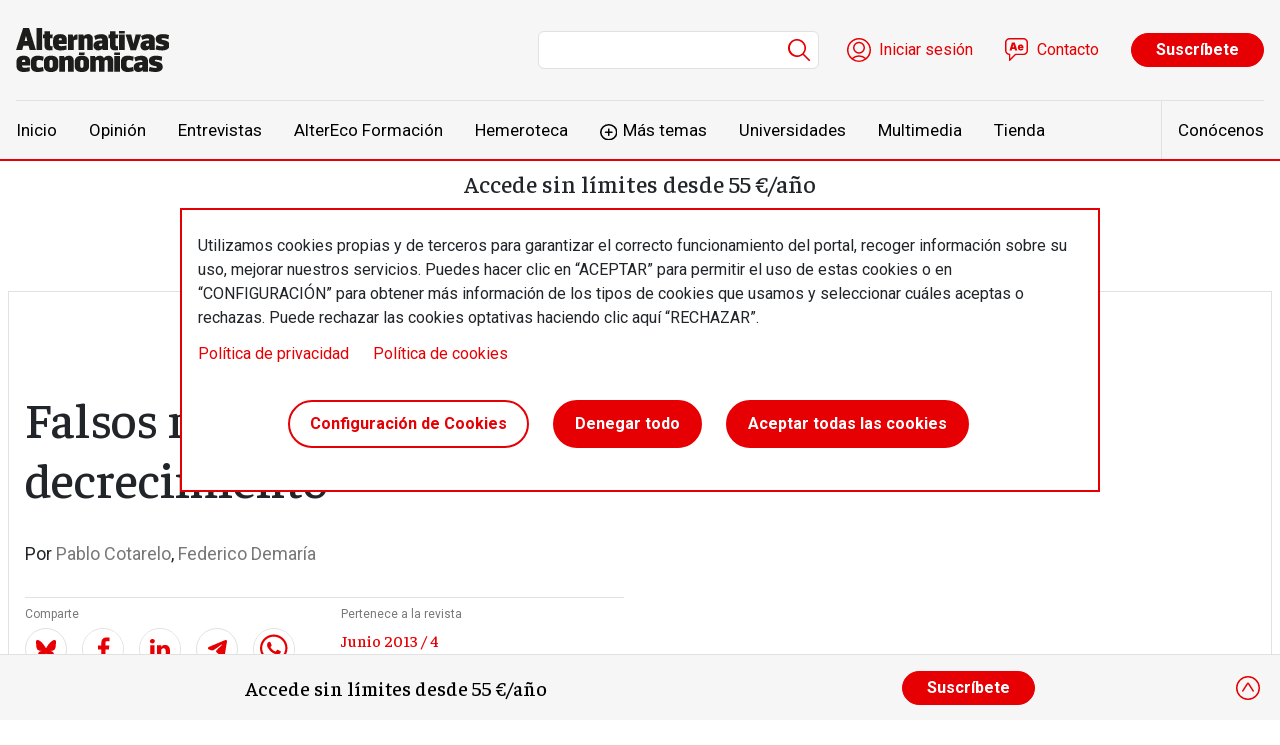

--- FILE ---
content_type: text/html; charset=UTF-8
request_url: https://alternativaseconomicas.coop/articulo/dossier/falsos-mitos-sobre-el-decrecimiento
body_size: 14745
content:

<!DOCTYPE html>
<html lang="es" dir="ltr" prefix="og: https://ogp.me/ns#" class="h-100">
  <head>
    <meta charset="utf-8" />
<script src="/sites/default/files/hotjar/hotjar.script.js?t1wy0q"></script>
<meta name="description" content="La propuesta, que reta la hegemonía del PIB para salir de la crisis, supone una evolución en los valores y el pensamiento." />
<link rel="canonical" href="https://alternativaseconomicas.coop/articulo/dossier/falsos-mitos-sobre-el-decrecimiento" />
<meta property="og:site_name" content="Alternativas económicas" />
<meta property="og:type" content="artículo" />
<meta property="og:url" content="https://alternativaseconomicas.coop/articulo/dossier/falsos-mitos-sobre-el-decrecimiento" />
<meta property="og:title" content="Falsos mitos sobre el decrecimiento" />
<meta property="og:description" content="La propuesta, que reta la hegemonía del PIB para salir de la crisis, supone una evolución en los valores y el pensamiento." />
<meta name="twitter:card" content="summary_large_image" />
<meta name="twitter:description" content="La propuesta, que reta la hegemonía del PIB para salir de la crisis, supone una evolución en los valores y el pensamiento." />
<meta name="twitter:image" content="https://alternativaseconomicas.coop,." />
<link rel="apple-touch-icon" sizes="180x180" href="/sites/default/files/favicons/apple-touch-icon.png"/>
<link rel="icon" type="image/png" sizes="32x32" href="/sites/default/files/favicons/favicon-32x32.png"/>
<link rel="icon" type="image/png" sizes="16x16" href="/sites/default/files/favicons/favicon-16x16.png"/>
<link rel="manifest" href="/sites/default/files/favicons/site.webmanifest"/>
<meta name="msapplication-TileColor" content="#da532c"/>
<meta name="theme-color" content="#ffffff"/>
<meta name="favicon-generator" content="Drupal responsive_favicons + realfavicongenerator.net" />
<meta name="Generator" content="Drupal 10 (https://www.drupal.org); Commerce 2" />
<meta name="MobileOptimized" content="width" />
<meta name="HandheldFriendly" content="true" />
<meta name="viewport" content="width=device-width, initial-scale=1.0" />

    <title>Falsos mitos sobre el decrecimiento | Alternativas económicas</title>
    <link rel="stylesheet" media="all" href="/modules/contrib/ajax_loader/css/throbber-general.css?t1wy0q" />
<link rel="stylesheet" media="all" href="/core/themes/stable9/css/core/components/progress.module.css?t1wy0q" />
<link rel="stylesheet" media="all" href="/core/themes/stable9/css/core/components/ajax-progress.module.css?t1wy0q" />
<link rel="stylesheet" media="all" href="/core/themes/stable9/css/system/components/align.module.css?t1wy0q" />
<link rel="stylesheet" media="all" href="/core/themes/stable9/css/system/components/fieldgroup.module.css?t1wy0q" />
<link rel="stylesheet" media="all" href="/core/themes/stable9/css/system/components/container-inline.module.css?t1wy0q" />
<link rel="stylesheet" media="all" href="/core/themes/stable9/css/system/components/clearfix.module.css?t1wy0q" />
<link rel="stylesheet" media="all" href="/core/themes/stable9/css/system/components/details.module.css?t1wy0q" />
<link rel="stylesheet" media="all" href="/core/themes/stable9/css/system/components/hidden.module.css?t1wy0q" />
<link rel="stylesheet" media="all" href="/core/themes/stable9/css/system/components/item-list.module.css?t1wy0q" />
<link rel="stylesheet" media="all" href="/core/themes/stable9/css/system/components/js.module.css?t1wy0q" />
<link rel="stylesheet" media="all" href="/core/themes/stable9/css/system/components/nowrap.module.css?t1wy0q" />
<link rel="stylesheet" media="all" href="/core/themes/stable9/css/system/components/position-container.module.css?t1wy0q" />
<link rel="stylesheet" media="all" href="/core/themes/stable9/css/system/components/reset-appearance.module.css?t1wy0q" />
<link rel="stylesheet" media="all" href="/core/themes/stable9/css/system/components/resize.module.css?t1wy0q" />
<link rel="stylesheet" media="all" href="/core/themes/stable9/css/system/components/system-status-counter.css?t1wy0q" />
<link rel="stylesheet" media="all" href="/core/themes/stable9/css/system/components/system-status-report-counters.css?t1wy0q" />
<link rel="stylesheet" media="all" href="/core/themes/stable9/css/system/components/system-status-report-general-info.css?t1wy0q" />
<link rel="stylesheet" media="all" href="/core/themes/stable9/css/system/components/tablesort.module.css?t1wy0q" />
<link rel="stylesheet" media="all" href="/libraries/mediaelement/build/mediaelementplayer.min.css?t1wy0q" />
<link rel="stylesheet" media="all" href="/modules/contrib/audiofield/css/audiofield.css?t1wy0q" />
<link rel="stylesheet" media="all" href="/modules/contrib/audiofield/css/audiofield.mediaelement.css?t1wy0q" />
<link rel="stylesheet" media="all" href="/core/themes/stable9/css/views/views.module.css?t1wy0q" />
<link rel="stylesheet" media="all" href="/libraries/cookiesjsr/dist/cookiesjsr.min.css?t1wy0q" />
<link rel="stylesheet" media="all" href="/modules/contrib/ajax_loader/css/circle.css?t1wy0q" />
<link rel="stylesheet" media="all" href="/modules/contrib/paragraphs/css/paragraphs.unpublished.css?t1wy0q" />
<link rel="stylesheet" media="all" href="/modules/contrib/social_media/css/social_media.css?t1wy0q" />
<link rel="stylesheet" media="all" href="/modules/custom/altereco_register_blocks/css/register-block.css?t1wy0q" />
<link rel="stylesheet" media="all" href="/core/themes/stable9/css/core/assets/vendor/normalize-css/normalize.css?t1wy0q" />
<link rel="stylesheet" media="all" href="/themes/contrib/bootstrap5/css/components/progress.css?t1wy0q" />
<link rel="stylesheet" media="all" href="/themes/contrib/bootstrap5/css/components/action-links.css?t1wy0q" />
<link rel="stylesheet" media="all" href="/themes/contrib/bootstrap5/css/components/breadcrumb.css?t1wy0q" />
<link rel="stylesheet" media="all" href="/themes/contrib/bootstrap5/css/components/container-inline.css?t1wy0q" />
<link rel="stylesheet" media="all" href="/themes/contrib/bootstrap5/css/components/details.css?t1wy0q" />
<link rel="stylesheet" media="all" href="/themes/contrib/bootstrap5/css/components/exposed-filters.css?t1wy0q" />
<link rel="stylesheet" media="all" href="/themes/contrib/bootstrap5/css/components/field.css?t1wy0q" />
<link rel="stylesheet" media="all" href="/themes/contrib/bootstrap5/css/components/form.css?t1wy0q" />
<link rel="stylesheet" media="all" href="/themes/contrib/bootstrap5/css/components/icons.css?t1wy0q" />
<link rel="stylesheet" media="all" href="/themes/contrib/bootstrap5/css/components/inline-form.css?t1wy0q" />
<link rel="stylesheet" media="all" href="/themes/contrib/bootstrap5/css/components/item-list.css?t1wy0q" />
<link rel="stylesheet" media="all" href="/themes/contrib/bootstrap5/css/components/links.css?t1wy0q" />
<link rel="stylesheet" media="all" href="/themes/contrib/bootstrap5/css/components/menu.css?t1wy0q" />
<link rel="stylesheet" media="all" href="/themes/contrib/bootstrap5/css/components/more-link.css?t1wy0q" />
<link rel="stylesheet" media="all" href="/themes/contrib/bootstrap5/css/components/pager.css?t1wy0q" />
<link rel="stylesheet" media="all" href="/themes/contrib/bootstrap5/css/components/tabledrag.css?t1wy0q" />
<link rel="stylesheet" media="all" href="/themes/contrib/bootstrap5/css/components/tableselect.css?t1wy0q" />
<link rel="stylesheet" media="all" href="/themes/contrib/bootstrap5/css/components/tablesort.css?t1wy0q" />
<link rel="stylesheet" media="all" href="/themes/contrib/bootstrap5/css/components/textarea.css?t1wy0q" />
<link rel="stylesheet" media="all" href="/themes/contrib/bootstrap5/css/components/ui-dialog.css?t1wy0q" />
<link rel="stylesheet" media="all" href="/themes/contrib/bootstrap5/css/components/messages.css?t1wy0q" />
<link rel="stylesheet" media="all" href="/themes/custom/altereco/css/view-interesting-articles.css?t1wy0q" />
<link rel="stylesheet" media="all" href="/themes/custom/altereco/css/article.css?t1wy0q" />
<link rel="stylesheet" media="all" href="/themes/custom/altereco/css/content-layout.css?t1wy0q" />
<link rel="stylesheet" media="all" href="/themes/contrib/bootstrap5/css/style.css?t1wy0q" />
<link rel="stylesheet" media="all" href="/themes/custom/altereco/css/style.css?t1wy0q" />
<link rel="stylesheet" media="all" href="/themes/custom/altereco/css/subtheme.css?t1wy0q" />
<link rel="stylesheet" media="all" href="//fonts.googleapis.com/css2?family=Faustina:ital,wght@0,500;1,500&amp;family=Roboto:ital,wght@0,400;0,700;1,400;1,700&amp;display=swap" />

    <script type="application/json" data-drupal-selector="drupal-settings-json">{"path":{"baseUrl":"\/","pathPrefix":"","currentPath":"node\/10453","currentPathIsAdmin":false,"isFront":false,"currentLanguage":"es"},"pluralDelimiter":"\u0003","suppressDeprecationErrors":true,"ajaxPageState":{"libraries":"[base64]","theme":"altereco","theme_token":null},"ajaxTrustedUrl":{"\/buscador":true,"form_action_p_pvdeGsVG5zNF_XLGPTvYSKCf43t8qZYSwcfZl2uzM":true,"\/articulo\/dossier\/falsos-mitos-sobre-el-decrecimiento?ajax_form=1":true},"gtm":{"tagId":null,"settings":{"data_layer":"dataLayer","include_environment":false},"tagIds":["GTM-MKZZ2Z2Q"]},"gtag":{"tagId":"","consentMode":false,"otherIds":[],"events":[],"additionalConfigInfo":[]},"ajaxLoader":{"markup":"\u003Cdiv class=\u0022ajax-throbber sk-circle\u0022\u003E\n              \u003Cdiv class=\u0022sk-circle-dot\u0022\u003E\u003C\/div\u003E\n              \u003Cdiv class=\u0022sk-circle-dot\u0022\u003E\u003C\/div\u003E\n              \u003Cdiv class=\u0022sk-circle-dot\u0022\u003E\u003C\/div\u003E\n              \u003Cdiv class=\u0022sk-circle-dot\u0022\u003E\u003C\/div\u003E\n              \u003Cdiv class=\u0022sk-circle-dot\u0022\u003E\u003C\/div\u003E\n              \u003Cdiv class=\u0022sk-circle-dot\u0022\u003E\u003C\/div\u003E\n              \u003Cdiv class=\u0022sk-circle-dot\u0022\u003E\u003C\/div\u003E\n              \u003Cdiv class=\u0022sk-circle-dot\u0022\u003E\u003C\/div\u003E\n              \u003Cdiv class=\u0022sk-circle-dot\u0022\u003E\u003C\/div\u003E\n              \u003Cdiv class=\u0022sk-circle-dot\u0022\u003E\u003C\/div\u003E\n              \u003Cdiv class=\u0022sk-circle-dot\u0022\u003E\u003C\/div\u003E\n              \u003Cdiv class=\u0022sk-circle-dot\u0022\u003E\u003C\/div\u003E\n            \u003C\/div\u003E","hideAjaxMessage":false,"alwaysFullscreen":false,"throbberPosition":"body"},"audioPlayerCounterUid":0,"audioPlayerCounterUrl":"https:\/\/alternativaseconomicas.coop","audioPlayerCounterIp":"52.14.229.109","cookies":{"cookies_asset_injector":{"blocked_assets":{"clientify":{"clientify_tracking":{"id":"clientify_tracking","id_cleaned":"clientify-tracking","script_dom_id":"cookies-asset-injector-blocked-script--clientify-tracking","cookies_service_id":"clientify"}},"facebook_pixel":{"facebook_pixel":{"id":"facebook_pixel","id_cleaned":"facebook-pixel","script_dom_id":"cookies-asset-injector-blocked-script--facebook-pixel","cookies_service_id":"facebook_pixel"}},"metricool":{"metricool_pixel":{"id":"metricool_pixel","id_cleaned":"metricool-pixel","script_dom_id":"cookies-asset-injector-blocked-script--metricool-pixel","cookies_service_id":"metricool"}},"overtracking_pixel":{"overtracking_pixel":{"id":"overtracking_pixel","id_cleaned":"overtracking-pixel","script_dom_id":"cookies-asset-injector-blocked-script--overtracking-pixel","cookies_service_id":"overtracking_pixel"}},"twitter_pixel":{"twitter_pixel":{"id":"twitter_pixel","id_cleaned":"twitter-pixel","script_dom_id":"cookies-asset-injector-blocked-script--twitter-pixel","cookies_service_id":"twitter_pixel"}}}},"cookiesjsr":{"config":{"cookie":{"name":"cookiesjsr","expires":31536000000,"domain":"","sameSite":"Lax","secure":false},"library":{"libBasePath":"https:\/\/cdn.jsdelivr.net\/gh\/jfeltkamp\/cookiesjsr@1\/dist","libPath":"https:\/\/cdn.jsdelivr.net\/gh\/jfeltkamp\/cookiesjsr@1\/dist\/cookiesjsr.min.js","scrollLimit":0},"callback":{"method":"post","url":"\/cookies\/consent\/callback.json","headers":[]},"interface":{"openSettingsHash":"#editCookieSettings","showDenyAll":true,"denyAllOnLayerClose":false,"settingsAsLink":false,"availableLangs":["es"],"defaultLang":"es","groupConsent":true,"cookieDocs":true}},"services":{"functional":{"id":"functional","services":[{"key":"functional","type":"functional","name":"Required functional","info":{"value":"\u003Ctable\u003E\r\n\t\u003Cthead\u003E\r\n\t\t\u003Ctr\u003E\r\n\t\t\t\u003Cth width=\u002215%\u0022\u003ECookie name\u003C\/th\u003E\r\n\t\t\t\u003Cth width=\u002215%\u0022\u003EDefault expiration time\u003C\/th\u003E\r\n\t\t\t\u003Cth\u003EDescription\u003C\/th\u003E\r\n\t\t\u003C\/tr\u003E\r\n\t\u003C\/thead\u003E\r\n\t\u003Ctbody\u003E\r\n\t\t\u003Ctr\u003E\r\n\t\t\t\u003Ctd\u003E\u003Ccode dir=\u0022ltr\u0022 translate=\u0022no\u0022\u003ESSESS\u0026lt;ID\u0026gt;\u003C\/code\u003E\u003C\/td\u003E\r\n\t\t\t\u003Ctd\u003E1 month\u003C\/td\u003E\r\n\t\t\t\u003Ctd\u003EIf you are logged in to this website, a session cookie is required to identify and connect your browser to your user account in the server backend of this website.\u003C\/td\u003E\r\n\t\t\u003C\/tr\u003E\r\n\t\t\u003Ctr\u003E\r\n\t\t\t\u003Ctd\u003E\u003Ccode dir=\u0022ltr\u0022 translate=\u0022no\u0022\u003Ecookiesjsr\u003C\/code\u003E\u003C\/td\u003E\r\n\t\t\t\u003Ctd\u003E1 year\u003C\/td\u003E\r\n\t\t\t\u003Ctd\u003EWhen you visited this website for the first time, you were asked for your permission to use several services (including those from third parties) that require data to be saved in your browser (cookies, local storage). Your decisions about each service (allow, deny) are stored in this cookie and are reused each time you visit this website.\u003C\/td\u003E\r\n\t\t\u003C\/tr\u003E\r\n\t\u003C\/tbody\u003E\r\n\u003C\/table\u003E\r\n","format":"full_html"},"uri":"","needConsent":false}],"weight":1},"tracking":{"id":"tracking","services":[{"key":"analytics","type":"tracking","name":"Google Analytics","info":{"value":"","format":"full_html"},"uri":"","needConsent":true},{"key":"clientify","type":"tracking","name":"Clientify","info":{"value":"","format":"basic_html"},"uri":"","needConsent":true},{"key":"metricool","type":"tracking","name":"Metricool","info":{"value":"","format":"basic_html"},"uri":"","needConsent":true},{"key":"overtracking_pixel","type":"tracking","name":"Overtracking Pixel","info":{"value":"","format":"basic_html"},"uri":"","needConsent":true},{"key":"twitter_pixel","type":"tracking","name":"Twitter Pixel","info":{"value":"","format":"basic_html"},"uri":"","needConsent":true}],"weight":10},"performance":{"id":"performance","services":[{"key":"gtag","type":"performance","name":"Google Tag Manager","info":{"value":"","format":"full_html"},"uri":"https:\/\/tagmanager.google.com\/","needConsent":true}],"weight":30}},"translation":{"_core":{"default_config_hash":"r0JMDv27tTPrhzD4ypdLS0Jijl0-ccTUdlBkqvbAa8A"},"langcode":"es","bannerText":"Utilizamos cookies propias y de terceros para garantizar el correcto funcionamiento del portal, recoger informaci\u00f3n sobre su uso, mejorar nuestros servicios. Puedes hacer clic en \u201cACEPTAR\u201d para permitir el uso de estas cookies o en \u201cCONFIGURACI\u00d3N\u201d para obtener m\u00e1s informaci\u00f3n de los tipos de cookies que usamos y seleccionar cu\u00e1les aceptas o rechazas. Puede rechazar las cookies optativas haciendo clic aqu\u00ed \u201cRECHAZAR\u201d.","privacyPolicy":"Pol\u00edtica de privacidad","privacyUri":"\/error-404","imprint":"","imprintUri":"","cookieDocs":"Pol\u00edtica de cookies","cookieDocsUri":"\/politica-de-privacidad","officialWebsite":"Official website","denyAll":"Denegar todo","alwaysActive":"Siempre activo","settings":"Configuraci\u00f3n de Cookies","acceptAll":"Aceptar todas las cookies","requiredCookies":"Cookies requeridas","cookieSettings":"Configuraci\u00f3n de Cookies","close":"Cerrar","readMore":"Leer m\u00e1s","allowed":"permitido","denied":"rechazado","settingsAllServices":"Configuraci\u00f3n para todos los servicios","saveSettings":"Guardar","default_langcode":"en","disclaimerText":"All cookie information is subject to change by the service providers. We update this information regularly.","disclaimerTextPosition":"above","processorDetailsLabel":"Processor Company Details","processorLabel":"Company","processorWebsiteUrlLabel":"Company Website","processorPrivacyPolicyUrlLabel":"Company Privacy Policy","processorCookiePolicyUrlLabel":"Company Cookie Policy","processorContactLabel":"Data Protection Contact Details","placeholderAcceptAllText":"Accept All Cookies","functional":{"title":"Funcional","details":"Las cookies son peque\u00f1os archivos de texto que su navegador coloca en su dispositivo para almacenar determinada informaci\u00f3n. Mediante la informaci\u00f3n almacenada y devuelta, un sitio web puede reconocer que usted ha accedido a \u00e9l y lo ha visitado previamente utilizando el navegador de su dispositivo final. Utilizamos esta informaci\u00f3n para organizar y mostrar el sitio web de forma \u00f3ptima de acuerdo con sus preferencias. En este proceso, s\u00f3lo se identifica la propia cookie en su dispositivo. Los datos personales s\u00f3lo se almacenan con su consentimiento expreso o cuando es absolutamente necesario para permitir el uso del servicio prestado por nosotros y accedido por usted."},"tracking":{"title":"Seguimiento cookies","details":"Las cookies de marketing proceden de empresas publicitarias externas (\u0022cookies de terceros\u0022) y se utilizan para recopilar informaci\u00f3n sobre los sitios web visitados por el usuario. Su finalidad es crear y mostrar al usuario contenidos y publicidad orientados a grupos objetivo."},"performance":{"title":"Cookies de rendimiento","details":"Las cookies de rendimiento recopilan informaci\u00f3n agregada sobre c\u00f3mo se utiliza nuestro sitio web. Su finalidad es mejorar su atractivo, contenido y funcionalidad. Estas cookies nos ayudan a determinar si se accede a determinadas subp\u00e1ginas de nuestro sitio web, con qu\u00e9 frecuencia y durante cu\u00e1nto tiempo, y qu\u00e9 contenidos interesan especialmente a los usuarios. Tambi\u00e9n se registran los t\u00e9rminos de b\u00fasqueda, el pa\u00eds, la regi\u00f3n y (en su caso) la ciudad desde la que se accede al sitio web, as\u00ed como la proporci\u00f3n de dispositivos m\u00f3viles que se utilizan para acceder al sitio web. Utilizamos esta informaci\u00f3n para elaborar informes estad\u00edsticos que nos ayudan a adaptar el contenido de nuestro sitio web a sus necesidades y a optimizar nuestra oferta."}}},"cookiesTexts":{"_core":{"default_config_hash":"r0JMDv27tTPrhzD4ypdLS0Jijl0-ccTUdlBkqvbAa8A"},"langcode":"es","bannerText":"Utilizamos cookies propias y de terceros para garantizar el correcto funcionamiento del portal, recoger informaci\u00f3n sobre su uso, mejorar nuestros servicios. Puedes hacer clic en \u201cACEPTAR\u201d para permitir el uso de estas cookies o en \u201cCONFIGURACI\u00d3N\u201d para obtener m\u00e1s informaci\u00f3n de los tipos de cookies que usamos y seleccionar cu\u00e1les aceptas o rechazas. Puede rechazar las cookies optativas haciendo clic aqu\u00ed \u201cRECHAZAR\u201d.","privacyPolicy":"Pol\u00edtica de privacidad","privacyUri":"\/node\/3","imprint":"","imprintUri":"","cookieDocs":"Pol\u00edtica de cookies","cookieDocsUri":"\/node\/4","officialWebsite":"Official website","denyAll":"Denegar todo","alwaysActive":"Siempre activo","settings":"Configuraci\u00f3n de Cookies","acceptAll":"Aceptar todas las cookies","requiredCookies":"Cookies requeridas","cookieSettings":"Configuraci\u00f3n de Cookies","close":"Cerrar","readMore":"Leer m\u00e1s","allowed":"permitido","denied":"rechazado","settingsAllServices":"Configuraci\u00f3n para todos los servicios","saveSettings":"Guardar","default_langcode":"en","disclaimerText":"All cookie information is subject to change by the service providers. We update this information regularly.","disclaimerTextPosition":"above","processorDetailsLabel":"Processor Company Details","processorLabel":"Company","processorWebsiteUrlLabel":"Company Website","processorPrivacyPolicyUrlLabel":"Company Privacy Policy","processorCookiePolicyUrlLabel":"Company Cookie Policy","processorContactLabel":"Data Protection Contact Details","placeholderAcceptAllText":"Accept All Cookies"},"services":{"clientify":{"uuid":"8807566b-e6b0-47a3-b5c2-89b0f2c95caf","langcode":"es","status":true,"dependencies":[],"id":"clientify","label":"Clientify","group":"tracking","info":{"value":"","format":"basic_html"},"consentRequired":true,"purpose":"","processor":"","processorContact":"","processorUrl":"","processorPrivacyPolicyUrl":"","processorCookiePolicyUrl":"","placeholderMainText":"This content is blocked because Clientify Cookie have not been accepted.","placeholderAcceptText":"Only accept Clientify cookies"},"facebook_pixel":{"uuid":"97822de3-369a-4e99-996a-6cff29b0edb1","langcode":"es","status":false,"dependencies":[],"id":"facebook_pixel","label":"Facebook Pixel","group":"tracking","info":{"value":"","format":"basic_html"},"consentRequired":true,"purpose":"","processor":"","processorContact":"","processorUrl":"","processorPrivacyPolicyUrl":"","processorCookiePolicyUrl":"","placeholderMainText":"This content is blocked because Facebook cookies have not been accepted.","placeholderAcceptText":"Only accept Facebook cookies"},"metricool":{"uuid":"b7074505-97e2-4bbc-b187-6f94de94ae2c","langcode":"es","status":true,"dependencies":[],"id":"metricool","label":"Metricool","group":"tracking","info":{"value":"","format":"basic_html"},"consentRequired":true,"purpose":"","processor":"","processorContact":"","processorUrl":"","processorPrivacyPolicyUrl":"","processorCookiePolicyUrl":"","placeholderMainText":"This content is blocked because Metricool cookies have not been accepted.","placeholderAcceptText":"Only accept Metricool cookies"},"overtracking_pixel":{"uuid":"3dfc485d-0ff4-468f-a4cd-d16abf860295","langcode":"es","status":true,"dependencies":[],"id":"overtracking_pixel","label":"Overtracking Pixel","group":"tracking","info":{"value":"","format":"basic_html"},"consentRequired":true,"purpose":"","processor":"","processorContact":"","processorUrl":"","processorPrivacyPolicyUrl":"","processorCookiePolicyUrl":"","placeholderMainText":"This content is blocked because Overtracking cookies have not been accepted.","placeholderAcceptText":"Only accept Overtracking cookies"},"twitter_pixel":{"uuid":"30792712-749f-4899-9166-2c6e0601f453","langcode":"es","status":true,"dependencies":[],"id":"twitter_pixel","label":"Twitter Pixel","group":"tracking","info":{"value":"","format":"basic_html"},"consentRequired":true,"purpose":"","processor":"","processorContact":"","processorUrl":"","processorPrivacyPolicyUrl":"","processorCookiePolicyUrl":"","placeholderMainText":"This content is blocked because twitter cookies have not been accepted.","placeholderAcceptText":"Only accept twitter cookies"},"analytics":{"uuid":"b766265d-4c56-4144-b9ea-26c00c11ba7c","langcode":"es","status":true,"dependencies":{"enforced":{"module":["cookies_ga"]}},"_core":{"default_config_hash":"ODJmHFJ1aDhBvONCGMJQXPHksF8wZRRthDwHuet7lZ0"},"id":"analytics","label":"Google Analytics","group":"tracking","info":{"value":"","format":"full_html"},"consentRequired":true,"purpose":"","processor":"","processorContact":"","processorUrl":"","processorPrivacyPolicyUrl":"","processorCookiePolicyUrl":"","placeholderMainText":"This content is blocked because google analytics cookies have not been accepted.","placeholderAcceptText":"Only accept google analytics cookies"},"functional":{"uuid":"5e560580-1510-4580-b705-1157e5348eb3","langcode":"es","status":true,"dependencies":[],"id":"functional","label":"Required functional","group":"functional","info":{"value":"\u003Ctable\u003E\r\n\t\u003Cthead\u003E\r\n\t\t\u003Ctr\u003E\r\n\t\t\t\u003Cth width=\u002215%\u0022\u003ECookie name\u003C\/th\u003E\r\n\t\t\t\u003Cth width=\u002215%\u0022\u003EDefault expiration time\u003C\/th\u003E\r\n\t\t\t\u003Cth\u003EDescription\u003C\/th\u003E\r\n\t\t\u003C\/tr\u003E\r\n\t\u003C\/thead\u003E\r\n\t\u003Ctbody\u003E\r\n\t\t\u003Ctr\u003E\r\n\t\t\t\u003Ctd\u003E\u003Ccode dir=\u0022ltr\u0022 translate=\u0022no\u0022\u003ESSESS\u0026lt;ID\u0026gt;\u003C\/code\u003E\u003C\/td\u003E\r\n\t\t\t\u003Ctd\u003E1 month\u003C\/td\u003E\r\n\t\t\t\u003Ctd\u003EIf you are logged in to this website, a session cookie is required to identify and connect your browser to your user account in the server backend of this website.\u003C\/td\u003E\r\n\t\t\u003C\/tr\u003E\r\n\t\t\u003Ctr\u003E\r\n\t\t\t\u003Ctd\u003E\u003Ccode dir=\u0022ltr\u0022 translate=\u0022no\u0022\u003Ecookiesjsr\u003C\/code\u003E\u003C\/td\u003E\r\n\t\t\t\u003Ctd\u003E1 year\u003C\/td\u003E\r\n\t\t\t\u003Ctd\u003EWhen you visited this website for the first time, you were asked for your permission to use several services (including those from third parties) that require data to be saved in your browser (cookies, local storage). Your decisions about each service (allow, deny) are stored in this cookie and are reused each time you visit this website.\u003C\/td\u003E\r\n\t\t\u003C\/tr\u003E\r\n\t\u003C\/tbody\u003E\r\n\u003C\/table\u003E\r\n","format":"full_html"},"consentRequired":false,"purpose":"","processor":"","processorContact":"","processorUrl":"","processorPrivacyPolicyUrl":"","processorCookiePolicyUrl":"","placeholderMainText":"This content is blocked because required functional cookies have not been accepted.","placeholderAcceptText":"Only accept required functional cookies"},"gtag":{"uuid":"b89f41e0-414a-495a-9b8a-248436fd2251","langcode":"es","status":true,"dependencies":{"enforced":{"module":["cookies_gtag"]}},"_core":{"default_config_hash":"7HPZmYzvSh88UPC5m1t6aIhga2PFF3rTbm4CPqrEJ1I"},"id":"gtag","label":"Google Tag Manager","group":"performance","info":{"value":"","format":"full_html"},"consentRequired":true,"purpose":"","processor":"","processorContact":"","processorUrl":"https:\/\/tagmanager.google.com\/","processorPrivacyPolicyUrl":"https:\/\/policies.google.com\/privacy","processorCookiePolicyUrl":"","placeholderMainText":"This content is blocked because Google Tag Manager cookies have not been accepted.","placeholderAcceptText":"Only accept Google Tag Manager cookies."}},"groups":{"functional":{"uuid":"70556437-32ef-4db8-98b8-0eead0a35499","langcode":"es","status":true,"dependencies":[],"id":"functional","label":"Functional","weight":1,"title":"Funcional","details":"Las cookies son peque\u00f1os archivos de texto que su navegador coloca en su dispositivo para almacenar determinada informaci\u00f3n. Mediante la informaci\u00f3n almacenada y devuelta, un sitio web puede reconocer que usted ha accedido a \u00e9l y lo ha visitado previamente utilizando el navegador de su dispositivo final. Utilizamos esta informaci\u00f3n para organizar y mostrar el sitio web de forma \u00f3ptima de acuerdo con sus preferencias. En este proceso, s\u00f3lo se identifica la propia cookie en su dispositivo. Los datos personales s\u00f3lo se almacenan con su consentimiento expreso o cuando es absolutamente necesario para permitir el uso del servicio prestado por nosotros y accedido por usted."},"performance":{"uuid":"e7b95e09-fda3-48aa-a4b9-967e71648fc1","langcode":"es","status":true,"dependencies":[],"_core":{"default_config_hash":"Jv3uIJviBj7D282Qu1ZpEQwuOEb3lCcDvx-XVHeOJpw"},"id":"performance","label":"Performance","weight":30,"title":"Cookies de rendimiento","details":"Las cookies de rendimiento recopilan informaci\u00f3n agregada sobre c\u00f3mo se utiliza nuestro sitio web. Su finalidad es mejorar su atractivo, contenido y funcionalidad. Estas cookies nos ayudan a determinar si se accede a determinadas subp\u00e1ginas de nuestro sitio web, con qu\u00e9 frecuencia y durante cu\u00e1nto tiempo, y qu\u00e9 contenidos interesan especialmente a los usuarios. Tambi\u00e9n se registran los t\u00e9rminos de b\u00fasqueda, el pa\u00eds, la regi\u00f3n y (en su caso) la ciudad desde la que se accede al sitio web, as\u00ed como la proporci\u00f3n de dispositivos m\u00f3viles que se utilizan para acceder al sitio web. Utilizamos esta informaci\u00f3n para elaborar informes estad\u00edsticos que nos ayudan a adaptar el contenido de nuestro sitio web a sus necesidades y a optimizar nuestra oferta."},"social":{"uuid":"aeceeadc-f2c5-4ec8-bbdf-6790dfa755f8","langcode":"es","status":true,"dependencies":[],"_core":{"default_config_hash":"vog2tbqqQHjVkue0anA0RwlzvOTPNTvP7_JjJxRMVAQ"},"id":"social","label":"Social Plugins","weight":20,"title":"Social Plugins","details":"Los gestores de comentarios facilitan el archivo de comentarios y luchan contra el spam."},"tracking":{"uuid":"3aa96556-7f5e-44b1-84bb-1b4daa1a447c","langcode":"es","status":true,"dependencies":[],"_core":{"default_config_hash":"_gYDe3qoEc6L5uYR6zhu5V-3ARLlyis9gl1diq7Tnf4"},"id":"tracking","label":"Tracking","weight":10,"title":"Seguimiento cookies","details":"Las cookies de marketing proceden de empresas publicitarias externas (\u0022cookies de terceros\u0022) y se utilizan para recopilar informaci\u00f3n sobre los sitios web visitados por el usuario. Su finalidad es crear y mostrar al usuario contenidos y publicidad orientados a grupos objetivo."},"video":{"uuid":"0ea602ac-3e93-4864-b486-7c22fc671ce5","langcode":"es","status":true,"dependencies":[],"_core":{"default_config_hash":"w1WnCmP2Xfgx24xbx5u9T27XLF_ZFw5R0MlO-eDDPpQ"},"id":"video","label":"V\u00eddeos","weight":40,"title":"V\u00eddeo","details":"Los servicios para compartir v\u00eddeos ayudan a a\u00f1adir medios enriquecidos en el sitio y a aumentar su visibilidad."}}},"search_api_tracking":{"search_form_selectors":"#views-exposed-form-search-search-page, #views-exposed-form-search-search-page","autocomplete_selector":".ui-autocomplete-input","search_empty_selector":".overview--search .view-empty","did_you_mean_selector":".sapi-did-you-mean a","sort_by_selector":"edit-sort-by","sort_order_selector":"edit-sort-order"},"audioPlayerCounterContent":"10453","ajax":{"mailchimp-signup-subscribe-block-newsletter-signup-form-wrapper-edit-submit":{"callback":"::ajaxSubmit","response_wrapper":"mailchimp-response-mailchimp_signup_subscribe_block_newsletter_signup_form-wrapper","event":"mousedown","keypress":true,"prevent":"click","url":"\/articulo\/dossier\/falsos-mitos-sobre-el-decrecimiento?ajax_form=1","httpMethod":"POST","dialogType":"ajax","submit":{"_triggering_element_name":"op","_triggering_element_value":"Enviar"}}},"user":{"uid":0,"permissionsHash":"b4d06d95e19feafb6286b02456278feda0466572c5f925f86079d4715dc9c066"}}</script>
<script src="/core/assets/vendor/jquery/jquery.min.js?v=3.7.1"></script>
<script src="/core/assets/vendor/once/once.min.js?v=1.0.1"></script>
<script src="/sites/default/files/languages/es_SfEG5YQhdqXmvOEoMI5WznazKu3WXMs-yVmgGDPDa1s.js?t1wy0q"></script>
<script src="/core/misc/drupalSettingsLoader.js?v=10.3.2"></script>
<script src="/core/misc/drupal.js?v=10.3.2"></script>
<script src="/core/misc/drupal.init.js?v=10.3.2"></script>
<script src="/core/assets/vendor/tabbable/index.umd.min.js?v=6.2.0"></script>
<script src="/core/misc/progress.js?v=10.3.2"></script>
<script src="/core/assets/vendor/loadjs/loadjs.min.js?v=4.3.0"></script>
<script src="/core/misc/debounce.js?v=10.3.2"></script>
<script src="/core/misc/announce.js?v=10.3.2"></script>
<script src="/core/misc/message.js?v=10.3.2"></script>
<script src="/core/misc/ajax.js?v=10.3.2"></script>
<script src="/modules/contrib/google_tag/js/gtm.js?t1wy0q" type="text/plain" id="cookies_gtag_gtm" data-cookieconsent="gtag"></script>
<script src="/modules/contrib/google_tag/js/gtag.js?t1wy0q" type="text/plain" id="cookies_gtag_gtag" data-cookieconsent="gtag"></script>
<script src="/modules/contrib/google_tag/js/gtag.ajax.js?t1wy0q" type="text/plain" id="cookies_gtag_gtag_ajax" data-cookieconsent="gtag"></script>

  </head>
  <body class="path-node page-node-type-article   d-flex flex-column h-100">
        <div class="visually-hidden-focusable skip-link p-3 container">
      <a href="#main-content" class="p-2">
        Pasar al contenido principal
      </a>
    </div>
    <noscript><iframe src="https://www.googletagmanager.com/ns.html?id=GTM-MKZZ2Z2Q"
                  height="0" width="0" style="display:none;visibility:hidden"></iframe></noscript>

      <div class="dialog-off-canvas-main-canvas d-flex flex-column h-100" data-off-canvas-main-canvas>
    

<header class="header">
    <div class="region region-header">
    <div data-drupal-messages-fallback class="hidden"></div>

  </div>


    <nav class="navbar navbar-expand-lg    fixed-top">
    <div class="container-fluid d-flex">
        <div class="region region-nav-branding">
    <div id="block-altereco-branding" class="block block-system block-system-branding-block">
  
    
  <div class="navbar-brand d-flex align-items-center">

    <a href="/" title="Inicio" rel="home" class="site-logo d-block">
    <img src="/themes/custom/altereco/logo.svg" alt="Inicio" />
  </a>
  
  <div>
    
      </div>
</div>
</div>
<div class="views-exposed-form block-search container-inline block block-views block-views-exposed-filter-blocksearch-search-page" data-drupal-selector="views-exposed-form-search-search-page" id="block-altereco-search-form">
  
    
      <form data-block="nav_branding" action="/buscador" method="get" id="views-exposed-form-search-search-page" accept-charset="UTF-8">
  <div class="js-form-item form-item js-form-type-textfield form-type-textfield js-form-item-search-api-fulltext form-item-search-api-fulltext">
      <label for="edit-search-api-fulltext">Búsqueda</label>
        
  <input data-drupal-selector="edit-search-api-fulltext" type="text" id="edit-search-api-fulltext" name="search_api_fulltext" value="" size="30" maxlength="128" class="form-text form-control" />


        </div>
<div data-drupal-selector="edit-actions" class="form-actions js-form-wrapper form-wrapper" id="edit-actions">
    <input data-drupal-selector="edit-submit-search" type="submit" id="edit-submit-search" value="Buscar" class="button js-form-submit form-submit btn btn-primary" />

</div>


</form>

  </div>
<nav role="navigation" aria-labelledby="block-altereco-account-menu-menu" id="block-altereco-account-menu" class="block block-menu navigation menu--account">
            
  <h5 class="visually-hidden" id="block-altereco-account-menu-menu">Menú de cuenta de usuario</h5>
  

        
              <ul data-block="nav_branding" class="nav navbar-nav">
                    <li class="nav-item">
        <a href="/user/login" class="nav-link" data-drupal-link-system-path="user/login">Iniciar sesión</a>
              </li>
                <li class="nav-item">
        <a href="/contacto" class="nav-link--contact nav-link" data-drupal-link-system-path="node/18766">Contacto</a>
              </li>
                <li class="nav-item">
        <a href="/suscripciones" class="btn btn-primary" data-drupal-link-system-path="node/18904">Suscríbete</a>
              </li>
        </ul>
  


  </nav>

  </div>


      <button class="navbar-toggler collapsed" type="button" data-bs-toggle="collapse"
              data-bs-target="#navbarSupportedContent" aria-controls="navbarSupportedContent"
              aria-expanded="false" aria-label="Toggle navigation">
        <span class="navbar-toggler-icon"></span>
      </button>

      <div class="collapse navbar-collapse justify-content-md-end flex-wrap" id="navbarSupportedContent">
          <div class="region region-nav-main">
    <nav role="navigation" aria-labelledby="block-altereco-main-navigation-menu" id="block-altereco-main-navigation" class="block block-menu navigation menu--main">
            
  <h5 class="visually-hidden" id="block-altereco-main-navigation-menu">Main navigation</h5>
  

        
            <ul data-block="nav_main" class="navbar-nav justify-content-end flex-wrap nav-level-0">
                    <li class="nav-item">
          <a href="/" class="nav-link" data-drupal-link-system-path="&lt;front&gt;">Inicio</a>
      </li>

                    <li class="nav-item">
          <a href="/opinion" class="nav-link" data-drupal-link-system-path="taxonomy/term/10448">Opinión</a>
      </li>

                    <li class="nav-item">
          <a href="/entrevista" class="nav-link" data-drupal-link-system-path="taxonomy/term/10429">Entrevistas</a>
      </li>

                    <li class="nav-item">
          <a href="/altereco-formacion" class="nav-link" data-drupal-link-system-path="taxonomy/term/11007">AlterEco Formación</a>
      </li>

                    <li class="nav-item">
          <a href="/hemeroteca" class="nav-link" data-drupal-link-system-path="hemeroteca">Hemeroteca</a>
      </li>

                    <li class="nav-item">
          <a href="/categories" class="nav-link--more nav-link" data-drupal-link-system-path="categories">Más temas</a>
      </li>

                    <li class="nav-item">
          <a href="/acceso_universidades" class="nav-link" data-drupal-link-system-path="node/18905">Universidades</a>
      </li>

                    <li class="nav-item">
          <a href="/multimedia" class="nav-link" data-drupal-link-system-path="node/19445">Multimedia</a>
      </li>

                    <li class="nav-item">
          <a href="https://tienda.alternativaseconomicas.coop" title="La tienda de Alternativas económicas" class="nav-link">Tienda</a>
      </li>

                    <li class="nav-item">
          <a href="/conocenos" class="nav-link--last nav-link" data-drupal-link-system-path="node/17997">Conócenos</a>
      </li>

        </ul>
  



  </nav>

  </div>

        
      </div>
    </div>
  </nav>
  
</header>

<main role="main">
  <a id="main-content" tabindex="-1"></a>
  
  
  

  <div class="container-fluid m-0 p-0">
        <div class="row g-0">
            <div class="order-1 order-lg-2 col-12">
          <div class="region region-content">
    <div id="block-cookiesui" class="block block-cookies block-cookies-ui-block">
  
    
        
<div id="cookiesjsr"></div>

  </div>
<div id="block-restrictedblock" class="block block-altereco-register-blocks block-altereco-restricted-block">
  
    
      <p class="p-serif">Accede sin límites desde 55 €/año</p>

<p><a class="btn btn-primary" href="/suscripciones">Suscríbete</a>&nbsp; o &nbsp;<a class="btn btn-outline-primary" href="/user/login">Inicia sesión</a></p>

  </div>
<div id="block-altereco-content" class="block block-system block-system-main-block">
  
    
      

<article data-history-node-id="10453" class="node node--type-article node--view-mode-full">
    <div class="content-layout__container">
    <div class="content-layout__header">
      <div class="row">
        <div class="col-md-6 col-header-text">
          <div class="col-header-text-top">
            <div class="node-category">
              
            </div>
            <h1 class="node-title display-1">Falsos mitos sobre el decrecimiento</h1>
            <div class="node-lead">
              
            </div>
                          <div class="node-author">
                Por         <a href="/autor/pablo-cotarelo" hreflang="es">Pablo Cotarelo</a>,         <a href="/autor/federico-demaria" hreflang="es">Federico Demaría</a>
              </div>
                      </div>

          <div class="col-header-text-bottom">
            <div class="row">
              <div class="col-sm-6 node-share">
                <div class="title">
                  Comparte                </div>
                

<div class="social-media-sharing">
  <ul class="">
                    <li>
        <a    target="_blank"  rel="noopener noreferrer"  class="twitter share"   href="https://bsky.app/intent/compose?text=https://alternativaseconomicas.coop/articulo/dossier/falsos-mitos-sobre-el-decrecimiento"
          title="Bluesky">
                      <img alt="Bluesky" src="https://alternativaseconomicas.coop/themes/custom/altereco/images/share/icon--share--bluesky.svg">
                  </a>

      </li>
                <li>
        <a    target="_blank"  rel="noopener noreferrer"  class="facebook-share share"   href="http://www.facebook.com/share.php?u=https://alternativaseconomicas.coop/articulo/dossier/falsos-mitos-sobre-el-decrecimiento&amp;title=Falsos mitos sobre el decrecimiento"
          title="Facebook">
                      <img alt="Facebook" src="https://alternativaseconomicas.coop/themes/custom/altereco/images/share/icon--share--facebook.svg">
                  </a>

      </li>
                <li>
        <a    target="_blank"  rel="noopener noreferrer"  class="linkedin share"   href="http://www.linkedin.com/shareArticle?mini=true&amp;url=https://alternativaseconomicas.coop/articulo/dossier/falsos-mitos-sobre-el-decrecimiento&amp;title=Falsos mitos sobre el decrecimiento&amp;source=https://alternativaseconomicas.coop/articulo/dossier/falsos-mitos-sobre-el-decrecimiento"
          title="Linkedin">
                      <img alt="Linkedin" src="https://alternativaseconomicas.coop/themes/custom/altereco/images/share/icon--share--linkedin.svg">
                  </a>

      </li>
                <li>
        <a    target="_blank"  rel="noopener noreferrer"  class="pinterest share"   href="https://t.me/share/url?url=https://alternativaseconomicas.coop/articulo/dossier/falsos-mitos-sobre-el-decrecimiento&amp;text=Falsos mitos sobre el decrecimiento"
          title="Telegram">
                      <img alt="Telegram" src="https://alternativaseconomicas.coop/themes/custom/altereco/images/share/icon--share--telegram.svg">
                  </a>

      </li>
                <li>
        <a    target="_blank"   class="whatsapp show-for-small-only share"   href="https://wa.me/?text=https://alternativaseconomicas.coop/articulo/dossier/falsos-mitos-sobre-el-decrecimiento"
          title="">
                      <img alt="" src="https://alternativaseconomicas.coop/themes/custom/altereco/images/share/icon--share--whatsapp.svg">
                  </a>

      </li>
      </ul>
</div>


              </div>

                              <div class="col-sm-6 node-issue">
                  <div class="title">
                    Pertenece a la revista                  </div>
                                                      <a href="/revista/mensual/numero-4">Junio 2013 / 4</a>
                </div>
              
            </div>
          </div>
        </div>

              </div>
    </div>

    <div class="content-layout__content">
      <div class="row justify-content-center">
        <div class="col-md-6 col-main-content">
                    
      <div class="field field--name-field-content-blocks field--type-entity-reference-revisions field--label-hidden field__items">
              <div class="field__item">  <div class="block-basic-text paragraph paragraph--type--block-basic-text paragraph--view-mode--default">
          
            <div class="clearfix text-formatted field field--name-field-text field--type-text-long field--label-hidden field__item"><p><strong>La propuesta, que reta la hegemonía del PIB para salir de la crisis, supone una evolución en los valores y el pensamiento</strong>&nbsp;&nbsp;&nbsp;&nbsp;&nbsp;&nbsp;&nbsp;&nbsp; &nbsp;&nbsp;&nbsp;&nbsp;&nbsp;&nbsp;&nbsp;&nbsp;&nbsp;&nbsp;&nbsp;&nbsp;&nbsp;&nbsp;&nbsp; &nbsp;&nbsp;</p>

<table border="1" cellpadding="1" cellspacing="1" class="tm-content-image-v tm-float-left" style="width:428px">
	<tbody>
		<tr>
			<td><img alt src="http://alternativaseconomicas.coop/sites/default/files/shared/publicaciones/revistas/2013/revista4/fotos/PETROLEO.jpg"></td>
		</tr>
		<tr>
			<td style="width:420px">Un trabajador del sector petrolero.FOTO: 123R</td>
		</tr>
	</tbody>
</table>

<p>El cambio de época en el que se desarrollan nuestras vidas nos invita a buscar respuestas ante los desafíos que se nos presentan. Cada vez más ojos se dirigen hacia propuestas que intentan aportar soluciones para la construcción de unas realidades encuadradas en paradigmas por construir. Una de ellas es el decrecimiento, el cual desafía la hegemonía del crecimiento económico (y su fetiche, el PIB) proponiendo una redistribución y disminución, pactada democráticamente, de la producción y del consumo en los países industrializados como un medio para lograr la sostenibilidad ecológica, la justicia social y el bienestar. Aunque sea este un movimiento que bebe de disciplinas con tanto recorrido como la ecología política, el ecologismo social y la economía ecológica, sigue despertando opiniones basadas en reduccionismos o malentendidos.</p>

<p>Aclaremos algunos:</p>

<p><br>
•&nbsp;<strong>“El decrecimiento es la misma crisis actual.”</strong> En realidad, lo que tenemos es la reducción del crecimiento económico, que afecta de manera diferente a las personas. Es más bien al contrario: una de las principales causas de la crisis actual es la fe en el crecimiento incesante del PIB. Así, mientras que las grandes mayorías sociales vemos empeorar nuestras condiciones de vida, existe un pequeño grupo de actores económicos que se lucra con ello. La propuesta del decrecimiento, sin embargo, promueve no solo ajustarse a los límites impuestos por las condiciones físicas del planeta del que dependemos, sino también que el proceso se haga en términos de equidad social, de reparto de las posibilidades globales en igualdad para todos.</p>

<p><br>
•&nbsp;<strong>“El decrecimiento creará desempleo.”</strong> Mantenerse bajo las premisas del aumento de la productividad y de la competencia como base del progreso nos pueden conducir a esta conclusión. Pero lo que el decrecimiento expone es un cambio de enfoque para el mundo del trabajo. Eliminando consumos innecesarios, reduciendo la productividad general oficial, reubicando las actividades, creando empleos ecológicos y repartiendo las tareas, se genera una nueva manera de entender el trabajo.</p>

<p class="tm-content-highlight-left">Entre 1817 y 1929, los 12 cataclismos económicos que hubo siguieron un patrón similiar</p>

<p class="tm-content-highlight-left">El euro abolió las crisis cambiarias, pero en la UE estas se reinventan por la losa de la deuda</p>

<p><br>
•&nbsp;<strong>“El decrecimiento es incompatible con la democracia.”</strong> Aparcar la religión del crecimiento (esa en la que creemos a ciegas a pesar de las innumerables pruebas de que no funciona, de que no existe la trinidad <em>crecimiento-felicidad-futuro</em>) que domina el actual sistema posdemocrático no será un proceso sencillo para algunos, habrá muchas e intensas resistencias, eso es verdad. El decrecimiento apuesta por restablecer la democracia para alcanzar una sociedad de abundancia frugal, lo cual implica que anteriormente se han tenido que dar las condiciones para que sea posible. Quizá eso no se ve claro porque no se cree en una sociedad autogobernada, pero quererlo, creerlo y hacerlo posible van de la mano.</p>

<p><br>
•&nbsp;<strong>“El decrecimiento es volver a la Edad de Piedra.”</strong> Obviando por un momento que no es posible retroceder en la historia, un futuro con menor consumo de energía y de materiales es ineludible por el declive de la disponibilidad energética fósil, además de ser deseable para reducir la presión sobre ecosistemas y poblaciones del sur. Por tanto, el decrecimiento no es un viaje hacia atrás, sino un paso a un lado para progresar en tecnologías de aprovechamiento equitativo de los bienes de los que dispongamos, avanzar en estructuras sociales de colaboración entre individuos y colectivos, disfrutar de la belleza del tiempo lento y el silencio de la ética.</p>

<p><br>
•&nbsp;<strong>“El decrecimiento conduce a una reducción drástica de la población.”</strong> En realidad, la dimensión de la población depende del consumo de recursos por habitante, y no de si hay crecimiento económico convencional. Si se pretendieran los estándares de vida estadounidenses, evidentemente la población mundial se vería reducida. Pero el reto del decrecimiento es asignar los bienes a la población con honestidad y equidad.</p>

<p><br>
En definitiva, lo que el decrecimiento nos plantea es un cambio de paradigma: una evolución en la forma de pensar, de los valores que la sociedad acepta como suyos, una elaboración colectiva y constante, además de un desafío para crear nuevas estructuras socioeconómicas partiendo de un punto tan distante como el actual. La elección ya no es entre el crecimiento económico y el decrecimiento, sino entre una sociedad de crecimiento sin crecimiento (es decir, crisis) y el decrecimiento.</p>
</div>
      
      </div>
</div>
          </div>
  
        </div>
      </div>
    </div>
  </div>
  <div class="views-element-container">
<div class="view view-interesting-articles view-id-interesting_articles view-display-id-related_content js-view-dom-id-ffa7cdb6089b688196dfe562b0f580d6f9d863627da1ef424b01bc457092b9cf">
  <div class="view-wrapper">
    
        
            
    
                      </div>
</div>
</div>


</article>

  </div>

  </div>

      </div>
          </div>
  </div>
</main>

    <div class="offcanvas offcanvas-bottom offcanvas--subscription" data-bs-scroll="true" data-bs-backdrop="false" tabindex="-1" id="offcanvasSusbscription" aria-labelledby="offcanvasSusbscriptionLabel">
  <div class="container-xxl">
    <div class="row justify-content-center">
      <div class="col-md-11 col-lg-9 col-xl-8 col-xxl-6">
        <div class="offcanvas-body">
          <button type="button" class="btn-close text-reset" data-bs-toggle="offcanvas" data-bs-target="#offcanvasSusbscription" aria-controls="offcanvasSusbscription" aria-label="Close"></button>
          <div class="row">
            <div class="col--image col-auto">
              <div class="views-element-container"><div class="view view-newest-magazine view-id-newest_magazine view-display-id-block_2 js-view-dom-id-2035874964d668802781e302357d7455d8afe8297e579750f018b1bcd78ae1f7">
  
    
      
      <div class="view-content">
          <div>  <img loading="lazy" src="/sites/default/files/styles/medium/public/2025-10/Portada140.jpg.webp?itok=tKVx_iVZ" width="153" height="220" alt="Portada 140" class="img-fluid image-style-medium" />


</div>

    </div>
  
          </div>
</div>

            </div>
            <div class="col--title col">
              <div class="offcanvas-title">Accede sin límites desde 55 €/año</div>
              <div class="offcanvas-text">
                <p>Recibe cada mes la revista en casa y ten acceso a todos los contenidos online.</p>
              </div>
            </div>
            <div class="col--link col-auto">
              <a href="/suscripciones" class="btn btn-primary">Suscríbete</a>
            </div>
          </div>
        </div>
      </div>
    </div>
  </div>
</div>
  
<footer class="footer mt-auto     ">
  <div class="container-fluid">
      <div class="region region-footer">
    <div class="footer-newsletter"  id="newsletter">
      <div class="block-title">Sigue conectado</div>
      <div class="footer-newsletter__form">
        <div class="mailchimp-signup-subscribe-form block block-mailchimp-signup block-mailchimp-signup-subscribe-blocknewsletter-signup" data-drupal-selector="mailchimp-signup-subscribe-block-newsletter-signup-form" id="block-mailchimpsubscription-newslettersignup">
  
      <h2>Suscríbete a la newsletter</h2>
    
      <div id="mailchimp-signup-subscribe-block-newsletter-signup-form-wrapper"><form data-block="footer" action="/articulo/dossier/falsos-mitos-sobre-el-decrecimiento" method="post" id="mailchimp-signup-subscribe-block-newsletter-signup-form" accept-charset="UTF-8">
  <div id="mailchimp-response-mailchimp_signup_subscribe_block_newsletter_signup_form-wrapper"></div><div id="mailchimp-newsletter-afeb482bd8-mergefields" class="mailchimp-newsletter-mergefields"><div class="js-form-item form-item js-form-type-email form-type-email js-form-item-mergevars-email form-item-mergevars-email">
      <label for="edit-mergevars-email" class="js-form-required form-required">Dirección de correo electrónico</label>
        
  <input data-drupal-selector="edit-mergevars-email" type="email" id="edit-mergevars-email" name="mergevars[EMAIL]" value="" size="25" maxlength="254" class="form-email required form-control" required="required" aria-required="true" />


        </div>
</div>
  <input data-drupal-selector="form-krlgv3i2abpnbesu21a9ktrmjl0les4czmweeoh5sn0" type="hidden" name="form_build_id" value="form-krlgV3i2abpnBEsU21A9ktRMJl0lES4CZMWEEoH5SN0" />


  <input data-drupal-selector="edit-mailchimp-signup-subscribe-block-newsletter-signup-form" type="hidden" name="form_id" value="mailchimp_signup_subscribe_block_newsletter_signup_form" />


  <input data-drupal-selector="edit-honeypot-time" type="hidden" name="honeypot_time" value="hSij2GLRvtoT0h3v4YpGNLVQGLXCd8niifhwQwWuPGg" />

<div data-drupal-selector="edit-actions" class="form-actions js-form-wrapper form-wrapper" id="edit-actions--2">
    <input data-drupal-selector="mailchimp-signup-subscribe-block-newsletter-signup-form-wrapper-edit-submit" type="submit" id="mailchimp-signup-subscribe-block-newsletter-signup-form-wrapper-edit-submit" name="op" value="Enviar" class="button js-form-submit form-submit btn btn-primary" />

</div>
<div class="nombre-textfield js-form-wrapper form-wrapper" style="display: none !important;"><div class="js-form-item form-item js-form-type-textfield form-type-textfield js-form-item-nombre form-item-nombre">
      <label for="edit-nombre">Deje este campo en blanco</label>
        
  <input autocomplete="off" data-drupal-selector="edit-nombre" type="text" id="edit-nombre" name="nombre" value="" size="20" maxlength="128" class="form-text form-control" />


        </div>
</div>

</form>
</div>
  </div>

      </div>
    </div>
    <div class="footer-menus">
            <nav role="navigation" aria-labelledby="block-altereco-categories-menu" id="block-altereco-categories" class="block block-menu navigation menu--categories">
      
  <h5 id="block-altereco-categories-menu">Navega</h5>
  

        
              <ul data-block="footer" class="nav navbar-nav">
                    <li class="nav-item">
        <a href="/audiovisual" class="nav-link" data-drupal-link-system-path="taxonomy/term/10492">Audiovisual</a>
              </li>
                <li class="nav-item">
        <a href="/editorial" class="nav-link" data-drupal-link-system-path="taxonomy/term/10449">Editoriales</a>
              </li>
                <li class="nav-item">
        <a href="/el-oraculo-impertinente" class="nav-link" data-drupal-link-system-path="taxonomy/term/10450">El Oráculo impertinente</a>
              </li>
                <li class="nav-item">
        <a href="/inteligencia-artificial" class="nav-link" data-drupal-link-system-path="taxonomy/term/10491">Inteligencia artificial</a>
              </li>
                <li class="nav-item">
        <a href="/historia" title="Artículos de historia de la economía" class="nav-link" data-drupal-link-system-path="taxonomy/term/10452">Historia</a>
              </li>
                <li class="nav-item">
        <a href="/libros-0" class="nav-link" data-drupal-link-system-path="taxonomy/term/10379">Libros</a>
              </li>
                <li class="nav-item">
        <a href="/opinion" class="nav-link" data-drupal-link-system-path="taxonomy/term/10448">Opinión</a>
              </li>
                <li class="nav-item">
        <a href="/vivienda" class="nav-link" data-drupal-link-system-path="taxonomy/term/10362">Vivienda</a>
              </li>
        </ul>
  


  </nav>

      <nav role="navigation" aria-labelledby="block-altereco-social-menu" id="block-altereco-social" class="block block-menu navigation menu--social">
      
  <h5 id="block-altereco-social-menu">Síguenos</h5>
  

        
              <ul data-block="footer" class="nav navbar-nav">
                    <li class="nav-item">
        <a href="https://www.facebook.com/RevistaAlterEco" class="nav-link--facebook nav-link">Facebook</a>
              </li>
                <li class="nav-item">
        <a href="https://es.linkedin.com/in/revistaaltereco" class="nav-link--linkedin nav-link">LinkedIn</a>
              </li>
        </ul>
  


  </nav>

    </div>
    <div class="footer-logos">
      <div class="footer-logos__logo">
        <a href="https://www.alternatives-economiques.fr/" target="_blank"><img src="/themes/custom/altereco/images/logo-footer--alternatives-economiques.png" alt="Logo Alternatives Economiques"></a>
      </div>
      <div class="footer-logos__logo">
        <a href="https://reas.red/" target="_blank"><img src="/themes/custom/altereco/images/logo-footer--reas.png" alt="Logo Redes de economía alternativa y solidaria"></a>
      </div>
      <div class="footer-logos__logo">
        <a href="https://www.coceta.coop/" target="_blank"><img src="/themes/custom/altereco/images/logo-footer--coceta.png" alt="Logo COCETA"></a>
      </div>
      <div class="footer-logos__logo">
        <a href="https://www.cooperativestreball.coop/" target="_blank"><img src="/themes/custom/altereco/images/logo-footer--cooperatives-catalunya.png" alt="Logo Cooperatives de Catalunya"></a>
      </div>
      <div class="footer-logos__logo">
        <a href="https://xes.cat/" target="_blank"><img src="/themes/custom/altereco/images/logo-footer--xes.png" alt="Logo Xarxa d'Economia Solidària"></a>
      </div>
    </div>
    <div class="footer-logos">
      <div class="footer-logos__logo h120">
        <img src="/themes/custom/altereco/images/logo-footer--ministerio.png" alt="Logo Financiado por la Unión Europea">
      </div>
    </div>
    <div class="footer-bottom">
      <div class="footer-bottom__copyright">
                © 2025 Alternativas económicas SCCL
      </div>
      <nav role="navigation" aria-labelledby="block-altereco-footer-menu" id="block-altereco-footer" class="block block-menu navigation menu--footer">
            
  <h5 class="visually-hidden" id="block-altereco-footer-menu">Footer</h5>
  

        
              <ul data-block="footer" class="nav navbar-nav">
                    <li class="nav-item">
        <a href="/terminos-y-condiciones-de-uso" class="nav-link" data-drupal-link-system-path="node/17935">Términos y condiciones de uso</a>
              </li>
                <li class="nav-item">
        <a href="/politica-de-privacidad" class="nav-link" data-drupal-link-system-path="node/4">Política de privacidad</a>
              </li>
                <li class="nav-item">
        <a href="/politica-de-cookies" class="nav-link" data-drupal-link-system-path="node/5">Política de cookies</a>
              </li>
                <li class="nav-item">
        <a href="/principios-editoriales" class="nav-link" data-drupal-link-system-path="node/19449">Principios editoriales</a>
              </li>
                <li class="nav-item">
        <a href="https://alternativaseconomicas.coop/transparencia-cooperativa" class="nav-link">Transparencia cooperativa</a>
              </li>
        </ul>
  


  </nav>

    </div>
  </div>

  </div>

    <script>function loadScript(a){var b=document.getElementsByTagName("head")[0],c=document.createElement("script");c.type="text/javascript",c.src="https://tracker.metricool.com/resources/be.js",c.onreadystatechange=a,c.onload=a,b.appendChild(c)}loadScript(function(){beTracker.t({hash:"cd957ccfebc70d8ed9a9321d1b5b4756"})});</script>
  <noscript><img src="https://tracker.metricool.com/c3po.jpg?hash=cd957ccfebc70d8ed9a9321d1b5b4756"/></noscript>
</footer>

  </div>

    
    <script src="/modules/contrib/ajax_loader/js/ajax-throbber.js?v=1.x"></script>
<script src="/libraries/mediaelement/build/mediaelement-and-player.min.js?v=4.2.5"></script>
<script src="/modules/contrib/audiofield/js/mediaelement.builder.js?v=4.2.5"></script>
<script src="/modules/custom/altereco_audio_player_counter/js/audio-player-counter.js?t1wy0q"></script>
<script src="/sites/default/files/asset_injector/js/clientify_tracking-121c48437350181dc9288cfd6108f108.js?t1wy0q" type="text/plain" id="cookies-asset-injector-blocked-script--clientify-tracking" data-cookieconsent="clientify"></script>
<script src="/sites/default/files/asset_injector/js/facebook_pixel-e56bd72cba49ef9bf5347fd98f629341.js?t1wy0q" type="text/plain" id="cookies-asset-injector-blocked-script--facebook-pixel" data-cookieconsent="facebook-pixel"></script>
<script src="/sites/default/files/asset_injector/js/metricool_pixel-43e3f05128bcb9a9b69f483bf7d5d1cc.js?t1wy0q" type="text/plain" id="cookies-asset-injector-blocked-script--metricool-pixel" data-cookieconsent="metricool"></script>
<script src="/sites/default/files/asset_injector/js/overtracking_pixel-32f04290ca8bd577eea8ffb14ee48799.js?t1wy0q" type="text/plain" id="cookies-asset-injector-blocked-script--overtracking-pixel" data-cookieconsent="overtracking-pixel"></script>
<script src="/sites/default/files/asset_injector/js/twitter_pixel-b949bc88205f48c7ba8cbab63efed127.js?t1wy0q" type="text/plain" id="cookies-asset-injector-blocked-script--twitter-pixel" data-cookieconsent="twitter-pixel"></script>
<script src="/themes/contrib/bootstrap5/dist/bootstrap/5.3.2/dist/js/bootstrap.bundle.js?v=5.3.2"></script>
<script src="/modules/contrib/cookies/modules/cookies_ga/js/cookies_ga.js?v=10.3.2"></script>
<script src="/modules/contrib/cookies/modules/cookies_gtag/js/cookies_gtag.js?v=10.3.2"></script>
<script src="/modules/contrib/cookies/modules/cookies_asset_injector/js/consentHandler.js?v=10.3.2"></script>
<script src="/modules/contrib/search_api_tracking/assets/js/track_search.js?t1wy0q"></script>
<script src="/modules/contrib/cookies/js/cookiesjsr.conf.js?v=10.3.2"></script>
<script src="https://cdn.jsdelivr.net/gh/jfeltkamp/cookiesjsr@1/dist/cookiesjsr-preloader.min.js" defer></script>
<script src="/core/misc/jquery.form.js?v=4.3.0"></script>

  </body>
</html>


--- FILE ---
content_type: text/css
request_url: https://alternativaseconomicas.coop/modules/contrib/audiofield/css/audiofield.css?t1wy0q
body_size: 138
content:
/*
 * some players do not expect the box-sizing setting for Drupal 8, so we reset it here
 */
.audiofield {
  -webkit-box-sizing: content-box;
  box-sizing: content-box;
}
/*
 * be certain all floated content is visible
 */
.audiofield:after {
  content: "";
  clear: both;
  display: block;
}
/*
 * properly align jPlayer circle player
 */
.cp-circle-frame {
  text-align: center;
}


--- FILE ---
content_type: text/css
request_url: https://alternativaseconomicas.coop/modules/contrib/audiofield/css/audiofield.mediaelement.css?t1wy0q
body_size: 21
content:
/*
 * Mediaelement requires custom styling to avoid dual-element overlay.
 */
.mediaelementaudio_frame .mejs__mediaelement {
  display: none;
}


--- FILE ---
content_type: text/css
request_url: https://alternativaseconomicas.coop/modules/contrib/ajax_loader/css/circle.css?t1wy0q
body_size: 395
content:
/*  Circle

      <div class="sk-circle">
        <div class="sk-circle-dot"></div>
        <div class="sk-circle-dot"></div>
        <div class="sk-circle-dot"></div>
        <div class="sk-circle-dot"></div>
        <div class="sk-circle-dot"></div>
        <div class="sk-circle-dot"></div>
        <div class="sk-circle-dot"></div>
        <div class="sk-circle-dot"></div>
        <div class="sk-circle-dot"></div>
        <div class="sk-circle-dot"></div>
        <div class="sk-circle-dot"></div>
        <div class="sk-circle-dot"></div>
      </div>
 */
.ajax-throbber.sk-circle {
  width: var(--sk-size);
  height: var(--sk-size);
  position: relative;
}

.ajax-throbber .sk-circle-dot {
  width: 100%;
  height: 100%;
  position: absolute;
  left: 0;
  top: 0;
}

.ajax-throbber .sk-circle-dot:before {
  content: '';
  display: block;
  width: 15%;
  height: 15%;
  background-color: var(--sk-color);
  border-radius: 100%;
  animation: sk-circle 1.2s infinite ease-in-out both;
}

.ajax-throbber .sk-circle-dot:nth-child(1) { transform: rotate(30deg); }
.ajax-throbber .sk-circle-dot:nth-child(2) { transform: rotate(60deg); }
.ajax-throbber .sk-circle-dot:nth-child(3) { transform: rotate(90deg); }
.ajax-throbber .sk-circle-dot:nth-child(4) { transform: rotate(120deg); }
.ajax-throbber .sk-circle-dot:nth-child(5) { transform: rotate(150deg); }
.ajax-throbber .sk-circle-dot:nth-child(6) { transform: rotate(180deg); }
.ajax-throbber .sk-circle-dot:nth-child(7) { transform: rotate(210deg); }
.ajax-throbber .sk-circle-dot:nth-child(8) { transform: rotate(240deg); }
.ajax-throbber .sk-circle-dot:nth-child(9) { transform: rotate(270deg); }
.ajax-throbber .sk-circle-dot:nth-child(10) { transform: rotate(300deg); }
.ajax-throbber .sk-circle-dot:nth-child(11) { transform: rotate(330deg); }
.ajax-throbber .sk-circle-dot:nth-child(1):before { animation-delay: -1.1s; }
.ajax-throbber .sk-circle-dot:nth-child(2):before { animation-delay: -1s; }
.ajax-throbber .sk-circle-dot:nth-child(3):before { animation-delay: -0.9s; }
.ajax-throbber .sk-circle-dot:nth-child(4):before { animation-delay: -0.8s; }
.ajax-throbber .sk-circle-dot:nth-child(5):before { animation-delay: -0.7s; }
.ajax-throbber .sk-circle-dot:nth-child(6):before { animation-delay: -0.6s; }
.ajax-throbber .sk-circle-dot:nth-child(7):before { animation-delay: -0.5s; }
.ajax-throbber .sk-circle-dot:nth-child(8):before { animation-delay: -0.4s; }
.ajax-throbber .sk-circle-dot:nth-child(9):before { animation-delay: -0.3s; }
.ajax-throbber .sk-circle-dot:nth-child(10):before { animation-delay: -0.2s; }
.ajax-throbber .sk-circle-dot:nth-child(11):before { animation-delay: -0.1s; }

@keyframes sk-circle {
  0%, 80%, 100% {
    transform: scale(0); }
  40% {
    transform: scale(1);
  }
}


--- FILE ---
content_type: text/css
request_url: https://alternativaseconomicas.coop/modules/contrib/social_media/css/social_media.css?t1wy0q
body_size: 83
content:
.social-media-sharing {
  display: block;
}
.social-media-sharing ul {
  padding-left: 0px;
  display: inline-flex;
  text-align: center;
}
.social-media-sharing li {
  display: inline-block;
  margin-right: 15px;
  list-style: none;
  list-style-type: none;
}
.social-media-sharing .share {
  cursor: pointer;
}
.social-media-sharing .share img {
  width: 40px;
}


--- FILE ---
content_type: text/css
request_url: https://alternativaseconomicas.coop/modules/custom/altereco_register_blocks/css/register-block.css?t1wy0q
body_size: 105
content:
.block-altereco-register-blocks {
  max-width: 1320px;
  margin-left: auto;
  margin-right: auto;
  text-align: center;
  margin-bottom: 2rem;
}

.block-altereco-register-blocks p {
  padding: 4px 0px 10px 0px;
  margin: 0;
}

.block-altereco-register-blocks .p-serif {
  font-family: "Faustina",serif;
  font-size: 1.5rem;
  line-height: rem(28);
}


--- FILE ---
content_type: text/css
request_url: https://alternativaseconomicas.coop/themes/custom/altereco/css/view-interesting-articles.css?t1wy0q
body_size: 373
content:
.view-interesting-articles{background-color:#f6f6f6;display:flex;justify-content:center;margin-bottom:4rem}.view-interesting-articles .view-wrapper{display:flex;flex-direction:column;justify-content:center;max-width:1320px;width:1320px;padding:2rem;border-right:solid #e1e1e1 1px;border-left:solid #e1e1e1 1px}.view-interesting-articles .view-wrapper .view-header{border-bottom:solid #e1e1e1 1px;padding-bottom:1rem;font-weight:700}.view-interesting-articles .view-wrapper .view-content{display:flex;flex-wrap:wrap;justify-content:center;gap:1rem;margin-top:1rem}@media(min-width: 768px){.view-interesting-articles .view-wrapper .view-content{flex-wrap:nowrap}}.view-interesting-articles .view-wrapper .view-content .views-row{display:flex;flex-direction:column;flex:1 100%;max-width:45%}@media(min-width: 768px){.view-interesting-articles .view-wrapper .view-content .views-row{max-width:100%}}.view-interesting-articles .view-wrapper .view-content .views-row .views-field-field-media-image-authored{margin-bottom:1rem}.view-interesting-articles .view-wrapper .view-content .views-row .views-field-field-main-category{margin-bottom:.4rem}.view-interesting-articles .view-wrapper .view-content .views-row .views-field-field-main-category a{font-weight:700}.view-interesting-articles .view-wrapper .view-content .views-row .views-field-title{font-size:1.2rem;line-height:1.2;margin-bottom:.6rem}.view-interesting-articles .view-wrapper .view-content .views-row .views-field-title a{color:#000;font-family:"Faustina",serif;font-weight:500 !important}.view-interesting-articles .view-wrapper .view-content .views-row .views-field-field-author{color:#787878;font-size:.9rem}.view-interesting-articles .view-wrapper .view-content .views-row .views-field-field-author a{color:#787878}.view-interesting-articles .view-wrapper .view-content .views-row .views-field-field-author a:hover{color:#e60004 !important}


--- FILE ---
content_type: text/css
request_url: https://alternativaseconomicas.coop/themes/custom/altereco/css/article.css?t1wy0q
body_size: 741
content:
.page-node-type-article .node .col-header-text{display:flex;flex-direction:column;justify-content:space-between}.page-node-type-article .node .col-header-text-top{padding-top:1rem}.page-node-type-article .node .col-header-text-bottom{padding-top:.5rem;padding-bottom:1.5rem;border-top:solid #e1e1e1 1px}.page-node-type-article .node .col-header-text-bottom .title{font-size:0.75rem;line-height:1rem;color:#787878;margin-bottom:0.375rem}.page-node-type-article .node .col-header-text-bottom .social-media-sharing a{border:solid #e1e1e1 1px;border-radius:50%;display:block;overflow:hidden;transition:.3s}.page-node-type-article .node .col-header-text-bottom .social-media-sharing a:hover{border-color:#e60004}.page-node-type-article .node .col-main-content{font-size:1.125rem;line-height:1.75rem}.page-node-type-article .node-issue a{font-family:"Faustina",serif}.page-node-type-article .node-media .media-image{height:100%;overflow:hidden}.page-node-type-article .node-media .media-caption{font-size:0.875rem;line-height:1.125rem;color:#787878;margin-top:1.25rem;margin-bottom:1rem}.page-node-type-article .node-media .media-caption p{margin-bottom:0}.page-node-type-article .node-category{font-size:0.875rem;font-weight:bold;line-height:1.125rem;color:#fff;margin-bottom:.25rem}.page-node-type-article .node-title{margin-top:0 !important;margin-bottom:2rem}.page-node-type-article .node-author{font-size:0.875rem;line-height:1.125rem;margin-bottom:2rem}.page-node-type-article .node-author a{color:#787878}.page-node-type-article .node-author a:hover{color:#e60004}.page-node-type-article .node .article-audio{background-color:#e60004;display:flex;flex-direction:column;padding:1.5rem 1.5rem 1.2rem;border-radius:20px;gap:.5rem;margin-bottom:2rem}.page-node-type-article .node .article-audio .audiofield-wrapper{display:flex;flex-direction:row;gap:1.5rem;align-items:center}.page-node-type-article .node .article-audio .audiofield-wrapper .audiofield-icon img{width:40px}.page-node-type-article .node .article-audio .audiofield-wrapper .audiofield-text{color:#fff;font-weight:700;font-size:1.5rem}@media(min-width: 768px){.page-node-type-article .node .content-layout__header-type-2>.row{flex-direction:column-reverse;align-items:center}.page-node-type-article .node .content-layout__header-type-2 .col-header-text-top{padding-top:2rem}.page-node-type-article .node .content-layout__header-type-2 .node-media .media-caption{width:calc(25% - 1rem);top:calc(100% + 2rem)}.page-node-type-article .node .content-layout__header-type-3>.row{flex-direction:column;align-items:center}.page-node-type-article .node .content-layout__header-type-3 .col-header-text-top{padding-top:1rem}.page-node-type-article .node .content-layout__header-type-3 .node-media .media-caption{width:calc(25% - 1rem);top:calc(100% + 3.375rem)}.page-node-type-article .node .content-layout__header-type-4>.row{justify-content:center}.page-node-type-article .node .content-layout__header-type-4 .col-header-text-top{padding-top:1rem}.page-node-type-article .node .col-header-text-top{padding-top:4.75rem}.page-node-type-article .node .col-main-content{border-left:solid #e1e1e1 1px}.page-node-type-article .node .node-category,.page-node-type-article .node .node-author{font-size:1.125rem;line-height:1.375rem}.page-node-type-article .node .node-media{position:relative}.page-node-type-article .node .node-media .media-caption{width:calc(50% - 1rem);margin-top:0;position:absolute;top:calc(100% + 3.375rem);right:0}.page-node-type-article .node .node-media .media-caption .field.field--name-field-image-type.field--type-entity-reference.field--label-hidden.field__item{display:inline}.page-node-type-article .node .node-media .media-caption .field.field--name-field-image-author.field--type-entity-reference.field--label-hidden.field__item{display:inline}}


--- FILE ---
content_type: text/css
request_url: https://alternativaseconomicas.coop/themes/custom/altereco/css/content-layout.css?t1wy0q
body_size: 270
content:
.content-layout__container{max-width:1320px;margin-left:auto;margin-right:auto;margin-bottom:4rem;padding:1rem;border:solid #e1e1e1 1px}.content-layout__container_block{max-width:1320px;margin-left:auto;margin-right:auto;margin-bottom:4rem;padding:1rem}.content-layout__header{margin-bottom:2rem;padding-bottom:1rem;border-bottom:solid #e1e1e1 1px}.content-layout__header .node-title{font-family:"Faustina",serif;font-weight:500 !important;margin-top:4rem;margin-bottom:2.2rem}.content-layout__header .node-lead{font-size:1.125rem;line-height:1.375rem;color:#3c3c3c;margin-bottom:2rem}.content-layout__header .node-media{height:100%}.content-layout__header .node-media img{width:100%;max-width:none;height:100%;display:block;object-fit:cover}@media(min-width: 768px){.content-layout__header .col-header-description .node-lead{margin-top:5.75rem}.content-layout__header .node-lead{font-size:1.5rem;line-height:1.875rem;margin-bottom:0}.content-layout__header .node-lead:last-child{margin-bottom:2rem}}


--- FILE ---
content_type: text/css
request_url: https://alternativaseconomicas.coop/themes/custom/altereco/css/subtheme.css?t1wy0q
body_size: 3330
content:
.header .navbar{padding-top:0;padding-bottom:0;background-color:#f6f6f6;border-bottom:solid #e60004 2px}.header .navbar-brand{padding-top:0;padding-bottom:0}.header .navbar-brand img{height:44px}.header .navbar-collapse{width:100%;border-top:solid #e1e1e1 1px}.header .navbar-toggler{padding:1rem;background-color:#e60004;border-radius:50%;position:absolute;top:5.625rem;right:1rem}.header .navbar-toggler-icon{width:1.5rem;height:1.5rem;background-image:url(../images/icon--toggler.svg);background-size:auto}.header .navbar>.container-fluid{max-width:1320px;flex-direction:column;align-items:flex-start}.header .region-nav-branding{width:100%;padding-top:1.25rem;padding-bottom:1.25rem;display:flex;flex-wrap:wrap;align-items:center}.header .region-nav-branding .block-system-branding-block{min-width:100%;order:3}.header .region-nav-branding .block-menu .navbar-nav{flex-direction:row;align-items:center}.header .region-nav-branding .block-menu .navbar-nav .nav-item{position:relative}.header .region-nav-branding .block-menu .navbar-nav .nav-item .nav-link:not(.btn){color:#e60004;padding:0}.header .region-nav-branding .block-menu .navbar-nav .nav-item .nav-link[data-drupal-link-system-path^="user/"]::before,.header .region-nav-branding .block-menu .navbar-nav .nav-item .nav-link.login-popup-form::before{content:url("data:image/svg+xml,%3Csvg xmlns='http://www.w3.org/2000/svg' width='24' height='24' viewBox='0 0 24 24'%3E%3Ctitle%3EIniciar sesión%3C/title%3E%3Cpath d='M12,15.75a6,6,0,1,0-6-6A6,6,0,0,0,12,15.75Zm0-10.5a4.5,4.5,0,1,1-4.5,4.5A4.51,4.51,0,0,1,12,5.25Z' style='fill:%23e60004'/%3E%3Cpath d='M24,12A12,12,0,1,0,4.54,21.38l0,0a1,1,0,0,0,.13.09,11.94,11.94,0,0,0,14.62,0,1,1,0,0,0,.13-.09s0,0,0,0A12,12,0,0,0,24,12ZM1.5,12a10.5,10.5,0,1,1,17.42,7.87,10.45,10.45,0,0,0-13.84,0A10.44,10.44,0,0,1,1.5,12Zm4.79,8.8a9,9,0,0,1,11.42,0,10.44,10.44,0,0,1-11.42,0Z' style='fill:%23e60004'/%3E%3C/svg%3E");line-height:0;vertical-align:top;width:1.5rem;height:1.5rem;margin-right:.5rem;display:inline-block}.header .region-nav-branding .block-menu .navbar-nav .nav-item .nav-link--cart::before{content:url("data:image/svg+xml,%3Csvg xmlns='http://www.w3.org/2000/svg' width='22.5' height='22.5' viewBox='0 0 22.5 22.5'%3E%3Cpath d='M5.25,19.5a.75.75,0,0,1,0-1.5h9.92a.74.74,0,0,0,.74-.63L16.32,15H5.13A3.73,3.73,0,0,1,1.5,12.16L.05,6.36A1.48,1.48,0,0,1,1.14,4.54a1.42,1.42,0,0,1,.36,0H18.1l.45-2.62A2.25,2.25,0,0,1,20.77,0h1a.75.75,0,0,1,0,1.5h-1a.74.74,0,0,0-.74.62l-2.64,15.5a2.25,2.25,0,0,1-2.22,1.88ZM3,11.79A2.24,2.24,0,0,0,5.13,13.5H16.57L17.85,6H1.5Z' style='fill:%23e60004'/%3E%3Ccircle cx='7.13' cy='21.37' r='1.13' style='fill:%23e60004'/%3E%3Ccircle cx='14.63' cy='21.37' r='1.13' style='fill:%23e60004'/%3E%3C/svg%3E");line-height:0;vertical-align:top;width:1.5rem;height:1.5rem;margin-right:.5rem;display:inline-block}.header .region-nav-branding .block-menu .navbar-nav .nav-item .nav-link--contact::before{content:url("../images/icon--contact.svg");line-height:0;vertical-align:top;width:1.5rem;height:1.5rem;margin-right:.5rem;display:inline-block}.header .region-nav-branding .block-menu .navbar-nav .nav-item .nav-link[data-drupal-link-system-path="user/logout"]::before{content:url("data:image/svg+xml,%3Csvg xmlns='http://www.w3.org/2000/svg' width='24' height='22.5' viewBox='0 0 24 22.5'%3E%3Cpath d='M19.5,15.75a.71.71,0,0,1-.53-.22.75.75,0,0,1,0-1.06L21.44,12H7.5a.75.75,0,0,1,0-1.5H21.44L19,8A.75.75,0,1,1,20,7l3.75,3.75.1.12,0,0,0,.08L24,11a.46.46,0,0,1,0,.09.61.61,0,0,1,0,.14.76.76,0,0,1,0,.15l0,.09a.14.14,0,0,1,0,.06.59.59,0,0,1,0,.08l0,0-.07.08a.07.07,0,0,1,0,0L20,15.53A.71.71,0,0,1,19.5,15.75Z' style='fill:%23e60004'/%3E%3Cpath d='M2.1,22.5A2.2,2.2,0,0,1,0,20.22v-18A2.19,2.19,0,0,1,2.08,0H14.39A2.2,2.2,0,0,1,16.5,2.28V6.75a.75.75,0,0,1-1.5,0V2.25a.7.7,0,0,0-.65-.75H2.12a.69.69,0,0,0-.62.72v18a.71.71,0,0,0,.65.75H14.39a.69.69,0,0,0,.61-.72V15.75a.75.75,0,0,1,1.5,0v4.5a2.18,2.18,0,0,1-2.07,2.25H2.1Z' style='fill:%23e60004'/%3E%3C/svg%3E");line-height:0;vertical-align:top;width:1.5rem;height:1.5rem;margin-right:.5rem;display:inline-block}.header .region-nav-branding .block-menu .navbar-nav .nav-item .ajax-progress-throbber{position:absolute;left:.9rem;top:-4px}.header .region-nav-branding .block-menu .navbar-nav .btn{color:#fff;padding:.25rem 1.5rem}.header .region-nav-branding .block-search{max-width:35%}.header .region-nav-branding .block-search form{flex-direction:row}.header .region-nav-branding .block-search .form-type-search{width:100%}.header .region-nav-branding .block-search .form-search{padding-right:2.5rem}.header .region-nav-branding .block-search .form-actions{margin:0 0 0 -2.25rem}.header .region-nav-branding .block-search .form-submit{text-indent:100%;width:2rem;height:2.375rem;padding:0;background:url(../images/icon--search.svg) no-repeat center rgba(0,0,0,0);border:none;overflow:hidden;white-space:nowrap}.header .region-nav-branding .block-search label{display:none}.header .region-nav-main{width:100%}.header .region-nav-main .menu--main{max-width:1320px;margin:auto}.header .region-nav-main .menu--main .nav-link{font-size:1.25rem;line-height:1.5625rem;color:#000;padding:1.125rem .75rem}.header .region-nav-main .menu--main .nav-link--more::before{content:url("data:image/svg+xml,%3Csvg xmlns='http://www.w3.org/2000/svg' width='16.5' height='16.5' viewBox='0 0 16.5 16.5'%3E%3Ctitle%3EMás%3C/title%3E%3Cpath d='M11.25,7.5H9V5.25a.75.75,0,0,0-1.5,0V7.5H5.25a.75.75,0,0,0,0,1.5H7.5v2.25a.75.75,0,0,0,1.5,0V9h2.25a.75.75,0,0,0,0-1.5Z'/%3E%3Cpath d='M8.25,0A8.25,8.25,0,1,0,16.5,8.25,8.26,8.26,0,0,0,8.25,0Zm0,15A6.75,6.75,0,1,1,15,8.25,6.76,6.76,0,0,1,8.25,15Z'/%3E%3C/svg%3E");line-height:0;vertical-align:sub;margin-right:.375rem}@media(min-width: 768px){.header .region-nav-branding .block-menu .navbar-nav .nav-item{margin-left:2rem}}@media(max-width: 991px){.header .region-nav-branding{justify-content:flex-end}.header .region-nav-branding .block-system-branding-block{margin-top:1rem;padding-top:1.25rem;border-top:solid #e1e1e1 1px}.header .region-nav-branding .block-menu .navbar-nav .nav-item{margin-left:1rem}.header .region-nav-branding .block-menu .navbar-nav .nav-item .nav-link[data-drupal-link-system-path^="user/"],.header .region-nav-branding .block-menu .navbar-nav .nav-item .nav-link--cart,.header .region-nav-branding .block-menu .navbar-nav .nav-item .nav-link--contact{width:1.5rem;white-space:nowrap;overflow:hidden}.header .region-nav-branding .block-menu .navbar-nav .btn{font-size:0.875rem;padding:.25rem .5rem}.header .region-nav-main .menu--main .nav-link{padding-left:0;padding-right:0}}@media(min-width: 992px){.header .region-nav-branding{padding-top:1.75rem;padding-bottom:1.75rem}.header .region-nav-branding .block-system-branding-block{min-width:auto;flex-basis:0;flex-grow:1;order:0}.header .region-nav-branding .block-search,.header .region-nav-branding .block-menu{flex:0 0 auto}.header .region-nav-main .menu--main .navbar-nav{margin-left:-1rem;margin-right:-1rem}.header .region-nav-main .menu--main .navbar-nav>.nav-item:last-child{display:flex;justify-content:flex-end;flex-grow:1}.header .region-nav-main .menu--main .nav-link{font-size:1.0625rem;line-height:1.375rem;padding:1.125rem 1rem}.header .region-nav-main .menu--main .nav-link--last{border-left:solid #e1e1e1 1px}}.footer{color:#fff;padding-top:4rem;background-color:#1e1e1e}.footer>.container-fluid{max-width:1320px}.footer a{color:#fff}.footer-newsletter{margin-bottom:2rem;padding-top:2rem;padding-bottom:1rem;border:solid #333 1px;display:flex;flex-direction:column;justify-content:center}.footer-newsletter>*{padding-left:2rem;padding-right:2rem}.footer-newsletter .block-title{font-family:"Faustina",serif;font-size:1.5rem;font-weight:bold;line-height:1.75rem;width:min-content;margin-bottom:2rem}.footer-newsletter .block-title::before{content:"";width:40px;height:8px;margin-bottom:.5rem;background-color:#fff;display:block}.footer-newsletter h2{font-size:1rem;line-height:1.25rem;margin-bottom:0}.footer-newsletter label{font-size:0.875rem}.footer-newsletter input{border:0}.footer-newsletter .description{margin-top:.25rem;color:#e1e1e1}@media(min-width: 768px){.footer-newsletter{flex-direction:row}.footer-newsletter form{display:flex;align-items:center;flex-wrap:wrap}.footer-newsletter .field--type-email{max-width:18.75rem}.footer-newsletter .button{margin-left:1rem;margin-top:25px}.footer-newsletter #mailchimp-response-mailchimp_signup_subscribe_block_newsletter_signup_form-wrapper{flex-basis:70%}}.footer-newsletter #captcha{color:#000}.footer-newsletter .description{color:#000}.footer-menus{margin-left:-1rem;margin-right:-1rem;display:flex;flex-direction:column;flex-wrap:wrap}.footer-menus h5{font-family:"Faustina",serif;font-weight:bold;font-size:0.9375rem;line-height:1.125rem;margin-bottom:.75rem;overflow:hidden}.footer-menus h5::after{content:"";width:100%;height:1px;margin-bottom:5px;margin-left:.5rem;margin-right:-100%;border-bottom:solid #333 1px;display:inline-block}.footer-menus .block-menu{max-width:100%;margin-bottom:2rem;padding-left:1rem;padding-right:1rem;flex:0 0 auto}.footer-menus .block-menu:first-child .navbar-nav{display:block;column-count:2;column-gap:1.5rem;column-fill:balance}.footer-menus .block-menu:first-child .navbar-nav .nav-item{break-inside:avoid}.footer-menus .block-menu:last-child .navbar-nav .nav-link::before{line-height:0;vertical-align:text-top;width:1rem;height:1rem;margin-right:.5rem;display:inline-block}.footer-menus .navbar-nav .nav-link{padding:0}.footer-menus .navbar-nav .nav-link--twitter::before{content:url("data:image/svg+xml,%3Csvg xmlns='http://www.w3.org/2000/svg' width='16' height='16' viewBox='0 0 16 16'%3E%3Ctitle%3ETwitter%3C/title%3E%3Cg style='isolation:isolate'%3E%3Cpath d='M14.16,4.19a5.23,5.23,0,0,1-1.27,1.3,2.93,2.93,0,0,1,0,.33,7.13,7.13,0,0,1-.3,2,7.57,7.57,0,0,1-.9,1.94,7.28,7.28,0,0,1-1.44,1.64,6.29,6.29,0,0,1-2,1.14A7.21,7.21,0,0,1,5.72,13a7.09,7.09,0,0,1-3.88-1.13,5.79,5.79,0,0,0,.61,0,5,5,0,0,0,3.14-1.08,2.48,2.48,0,0,1-1.47-.5,2.42,2.42,0,0,1-.89-1.25,2.71,2.71,0,0,0,.47,0A2.52,2.52,0,0,0,4.37,9a2.46,2.46,0,0,1-1.45-.87,2.44,2.44,0,0,1-.58-1.6v0a2.71,2.71,0,0,0,1.14.32,2.63,2.63,0,0,1-.82-.9,2.49,2.49,0,0,1-.3-1.21A2.47,2.47,0,0,1,2.7,3.46,7,7,0,0,0,5,5.32a7,7,0,0,0,2.91.78,2.36,2.36,0,0,1-.07-.58A2.53,2.53,0,0,1,10.37,3a2.43,2.43,0,0,1,1.84.8,5.1,5.1,0,0,0,1.6-.61A2.43,2.43,0,0,1,12.7,4.58,5,5,0,0,0,14.16,4.19Z' style='fill:%23fff'/%3E%3C/g%3E%3Crect width='16' height='16' style='fill:none'/%3E%3C/svg%3E")}.footer-menus .navbar-nav .nav-link--facebook::before{content:url("data:image/svg+xml,%3Csvg xmlns='http://www.w3.org/2000/svg' width='16' height='16' viewBox='0 0 16 16'%3E%3Ctitle%3EFacebook%3C/title%3E%3Cg style='isolation:isolate'%3E%3Cpath d='M11.38,1.59V3.66H10.15a1.15,1.15,0,0,0-.91.28A1.32,1.32,0,0,0,9,4.78V6.26H11.3L11,8.57H9V14.5H6.62V8.57h-2V6.26h2V4.55A3,3,0,0,1,7.43,2.3a3,3,0,0,1,2.16-.8A13.65,13.65,0,0,1,11.38,1.59Z' style='fill:%23fff'/%3E%3C/g%3E%3Crect width='16' height='16' style='fill:none'/%3E%3C/svg%3E")}.footer-menus .navbar-nav .nav-link--linkedin::before{content:url("data:image/svg+xml,%3Csvg xmlns='http://www.w3.org/2000/svg' width='16' height='16' viewBox='0 0 16 16'%3E%3Ctitle%3ELinkdIn%3C/title%3E%3Cg style='isolation:isolate'%3E%3Cpath d='M4.89,3.6a1.23,1.23,0,0,1-.39.95,1.46,1.46,0,0,1-1.06.39h0a1.39,1.39,0,0,1-1-.39A1.27,1.27,0,0,1,2,3.6a1.28,1.28,0,0,1,.4-1,1.48,1.48,0,0,1,1.05-.37,1.42,1.42,0,0,1,1,.37A1.31,1.31,0,0,1,4.89,3.6ZM4.73,6v7.74H2.15V6ZM14,9.3v4.43H11.43V9.59a2.26,2.26,0,0,0-.32-1.28,1.11,1.11,0,0,0-1-.47,1.26,1.26,0,0,0-.82.27,1.74,1.74,0,0,0-.5.67,2.15,2.15,0,0,0-.08.63v4.32H6.15c0-2.07,0-3.76,0-5.05V6H8.72V7.12h0A3.35,3.35,0,0,1,9,6.68a3.63,3.63,0,0,1,.44-.41,2.28,2.28,0,0,1,.68-.34,3.16,3.16,0,0,1,.9-.12,2.78,2.78,0,0,1,2.15.89A3.73,3.73,0,0,1,14,9.3Z' style='fill:%23fff'/%3E%3C/g%3E%3Crect width='16' height='16' style='fill:none'/%3E%3C/svg%3E")}@media(min-width: 576px){.footer-menus .block-menu:first-child .navbar-nav{column-count:3}}@media(min-width: 768px){.footer-menus{flex-direction:row}.footer-menus .block-menu:first-child{width:75%}.footer-menus .block-menu:last-child{width:25%}}@media(min-width: 1200px){.footer-menus .block-menu:first-child{width:83.33333333%}.footer-menus .block-menu:first-child .navbar-nav{column-count:5}.footer-menus .block-menu:last-child{width:16.66666667%}}.footer-logos{margin-bottom:2rem;display:flex;flex-wrap:wrap;justify-content:center;align-items:center}.footer-logos__logo{height:auto;margin:1rem 2rem}.footer-logos__logo img{max-height:60px;max-width:100%}.footer-logos__logo.h120 img{max-height:120px}.footer-bottom{font-size:0.875rem;line-height:1.125rem;display:flex;flex-direction:column;flex-wrap:wrap;justify-content:center;align-items:center}.footer-bottom__copyright{padding:.5rem}.footer-bottom .navbar-nav{align-items:center}@media(min-width: 576px){.footer-bottom{flex-direction:row}.footer-bottom .navbar-nav{flex-direction:row}}


--- FILE ---
content_type: image/svg+xml
request_url: https://alternativaseconomicas.coop/themes/custom/altereco/images/share/icon--share--bluesky.svg
body_size: 328
content:
<svg width="40" height="40" viewBox="0 0 40 40" fill="none" xmlns="http://www.w3.org/2000/svg">
<path d="M14.3365 12.1934C16.6291 13.9268 19.0949 17.4412 20.0004 19.327C20.9059 17.4412 23.3717 13.9268 25.6643 12.1934C27.3185 10.9428 29.9989 9.97514 29.9989 13.0543C29.9989 13.6693 29.6488 18.2204 29.4434 18.9594C28.7296 21.528 26.1286 22.1832 23.8148 21.7867C27.8591 22.4798 28.888 24.7758 26.666 27.0718C22.4463 31.4323 20.601 25.9777 20.1283 24.5801C20.0416 24.3239 20.001 24.204 20.0004 24.3059C19.9998 24.204 19.9593 24.3239 19.8726 24.5801C19.3998 25.9777 17.5545 31.4324 13.3348 27.0718C11.1129 24.7758 12.1417 22.4798 16.1859 21.7867C13.8722 22.1832 11.2712 21.528 10.5574 18.9594C10.3521 18.2204 10.002 13.6693 10.002 13.0543C10.002 9.97514 12.6823 10.9428 14.3365 12.1934Z" fill="#E60004"/>
</svg>


--- FILE ---
content_type: image/svg+xml
request_url: https://alternativaseconomicas.coop/themes/custom/altereco/images/share/icon--share--linkedin.svg
body_size: 352
content:
<svg width="40" height="40" viewBox="0 0 40 40" fill="none" xmlns="http://www.w3.org/2000/svg">
<g clip-path="url(#clip0_201_171)">
<path d="M40 0H0V40H40V0Z" fill="white"/>
<path d="M29.959 21.693V29.072H25.681V22.187C25.681 20.457 25.062 19.277 23.514 19.277C22.332 19.277 21.628 20.073 21.319 20.842C21.206 21.117 21.177 21.5 21.177 21.885V29.072H16.897C16.897 29.072 16.955 17.412 16.897 16.203H21.177V18.027L21.149 18.069H21.177V18.027C21.745 17.152 22.76 15.901 25.033 15.901C27.848 15.901 29.959 17.741 29.959 21.693ZM12.421 10C10.958 10 10 10.96 10 12.223C10 13.458 10.93 14.447 12.365 14.447H12.393C13.886 14.447 14.813 13.458 14.813 12.223C14.787 10.96 13.886 10 12.421 10ZM10.254 29.072H14.532V16.203H10.254V29.072Z" fill="#E60004"/>
</g>
<defs>
<clipPath id="clip0_201_171">
<rect width="40" height="40" fill="white"/>
</clipPath>
</defs>
</svg>


--- FILE ---
content_type: application/javascript
request_url: https://alternativaseconomicas.coop/modules/contrib/cookies/modules/cookies_asset_injector/js/consentHandler.js?v=10.3.2
body_size: 675
content:
/**
 * @file
 * Defines Javascript behaviors for the cookies module.
 */
(function (Drupal) {
  'use strict';

  /**
   * Define defaults.
   */
  Drupal.behaviors.consentHandler = {
    consentGiven: function (context, settings, serviceId) {
      var blockedAssetsObj = drupalSettings.cookies.cookies_asset_injector.blocked_assets;
      var consentedBlockedAssets = blockedAssetsObj[serviceId];
      if (consentedBlockedAssets) {
        // This service has been unblocked. Unblock asset_injector scripts:
        for (var i in consentedBlockedAssets) {
          if (Object.prototype.hasOwnProperty.call(consentedBlockedAssets, i) && consentedBlockedAssets[i]) {
            var blockedAsset = consentedBlockedAssets[i];
            var scriptId = blockedAsset.script_dom_id;
            var script = document.getElementById(scriptId);
            if (script) {
              var content = script.innerHTML;
              var newScript = document.createElement('script');
              var attributes = Array.from(script.attributes);
              for (var attr in attributes) {
                if (Object.prototype.hasOwnProperty.call(attributes, attr) && attributes[attr]) {
                  var name = attributes[attr].nodeName;
                  if (name !== 'type' && name !== 'id') {
                    newScript.setAttribute(name, attributes[attr].nodeValue);
                  }
                }
              }
              newScript.innerHTML = content;
              script.parentNode.replaceChild(newScript, script);
            }
          }
        }
      }
    },

    consentDenied: function (context, settings, serviceId) {
      // Nothing to do here.
    },

    attach: function (context, settings) {
      var self = this;
      document.addEventListener('cookiesjsrUserConsent', function (event) {
        var services = (typeof event.detail.services === 'object') ? event.detail.services : {};
        for (var serviceId in services) {
          if (Object.prototype.hasOwnProperty.call(services, serviceId)) {
            var consentGiven = services[serviceId];
            if (consentGiven) {
              self.consentGiven(context, settings, serviceId);
            }
            else {
              self.consentDenied(context, settings, serviceId);
            }
          }
        }
      });
    }
  };
})(Drupal, drupalSettings);


--- FILE ---
content_type: application/javascript
request_url: https://alternativaseconomicas.coop/modules/custom/altereco_audio_player_counter/js/audio-player-counter.js?t1wy0q
body_size: 542
content:
(function (Drupal, once) {
  Drupal.behaviors.audio_counter = {
    attach: function (context, settings) {
      const getCsrfToken = async () => {
        try {
          const response = await fetch(Drupal.url('session/token'));
          const token = await response.text();
          return token;
        } catch (error) {
          console.log('There was an error', error);
        }
      }

      const postAudioPlayerCounter = async (url, token, object) => {
        try {
          const response = await fetch(url + '/entity/audio_player_counter?_format=json', {
            method: "POST",
            body: JSON.stringify(object),
            headers: {
              "Content-Type": "application/json",
              'X-CSRF-Token': token
            }
          });
          return response.json();
        } catch (error) {
          console.log('There was an error', error);
        }
      }

      once('counter', context.querySelector('.mejs__play > button'), context).forEach(el => {
        el.addEventListener('click', async (e) => {
          let audioPlayerState = e.currentTarget.title;
          let uid = drupalSettings.audioPlayerCounterUid;
          let content = drupalSettings.audioPlayerCounterContent;
          let url = drupalSettings.audioPlayerCounterUrl;
          let ip = drupalSettings.audioPlayerCounterIp;
          let audioPlayerCounterData = {
            uid: [{
              target_id: uid
            }],
            content: [{
              target_id: content
            }],
            type: [{
              value: audioPlayerState
            }],
            ip: [{
              value: ip
            }]
          };
          let token = await getCsrfToken();
          let data = await postAudioPlayerCounter(url, token, audioPlayerCounterData);
        });
      });
    }
  };
})(Drupal, once);

--- FILE ---
content_type: image/svg+xml
request_url: https://alternativaseconomicas.coop/themes/custom/altereco/images/icon--search.svg
body_size: 162
content:
<svg xmlns="http://www.w3.org/2000/svg" width="21.5" height="21.5" viewBox="0 0 21.5 21.5"><title>{% trans %} Search {% endtrans %}</title><path d="M21.28,20.22l-5.74-5.75a8.82,8.82,0,1,0-3.29,2.44,8.68,8.68,0,0,0,2.23-1.37l5.74,5.74a.74.74,0,0,0,.53.22.71.71,0,0,0,.53-.22A.74.74,0,0,0,21.28,20.22Zm-9.61-4.69A7.31,7.31,0,0,1,6,2.08a7.31,7.31,0,0,1,5.72,13.45Z" style="fill:#e60004"/></svg>

--- FILE ---
content_type: application/javascript
request_url: https://alternativaseconomicas.coop/modules/contrib/audiofield/js/mediaelement.builder.js?v=4.2.5
body_size: 370
content:
/**
* DO NOT EDIT THIS FILE.
* See the following change record for more information,
* https://www.drupal.org/node/2815083
* @preserve
**/

(function ($, Drupal, once) {
  'use strict';

  Drupal.AudiofieldMediaelement = {};

  Drupal.AudiofieldMediaelement.generate = function (context, file, settings) {
    var element = once('generate-mediaelement', file, context);
    $(element).mediaelementplayer({
      startVolume: settings.volume,
      loop: false,
      enableAutosize: true,
      isVideo: false,
      pluginPath: '/libraries/mediaelement/src',
      iconSprite: '/libraries/mediaelement/src/css/mejs-controls.svg'
    });
  };

  Drupal.behaviors.audiofieldmediaelement = {
    attach: function attach(context, settings) {
      $.each(settings.audiofieldmediaelement, function (key, settingEntry) {
        $.each(settingEntry.elements, function (key2, fileEntry) {
          Drupal.AudiofieldMediaelement.generate(context, fileEntry, settingEntry);
        });
      });
    }
  };
})(jQuery, Drupal, once);